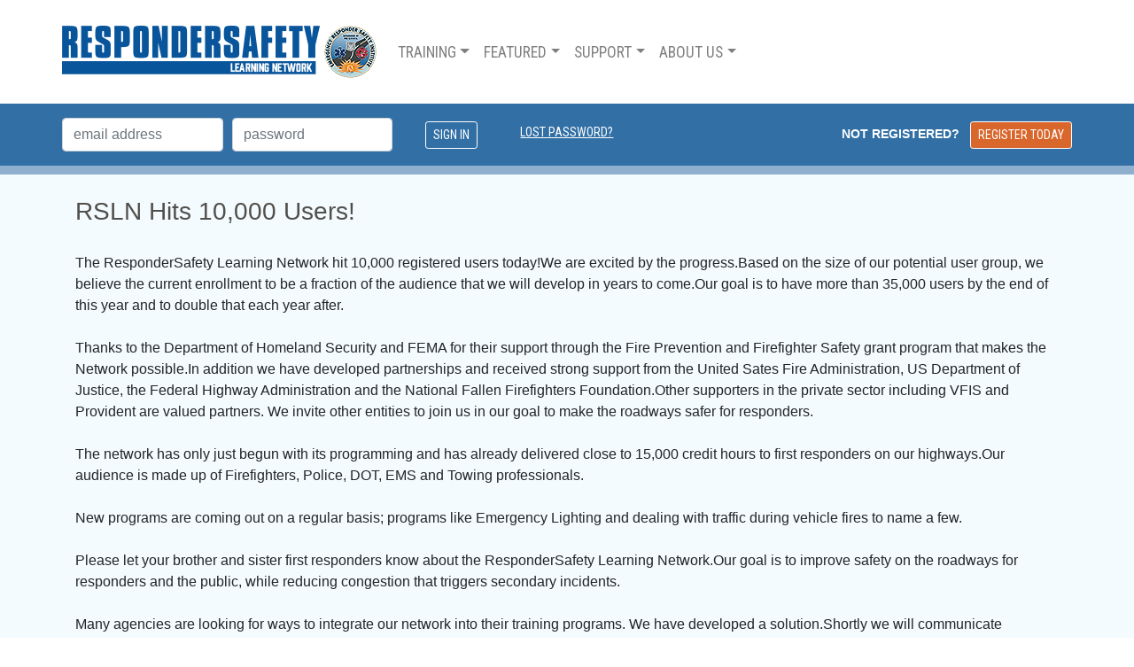

--- FILE ---
content_type: text/html; charset=utf-8
request_url: https://learning.respondersafety.com/News/RSLN_hits_10000_users.aspx
body_size: 9640
content:

<!DOCTYPE html>

<html>
<head>
<script type="text/javascript">
        !(function (cfg) { function e() { cfg.onInit && cfg.onInit(n) } var x, w, D, t, E, n, C = window, O = document, b = C.location, q = "script", I = "ingestionendpoint", L = "disableExceptionTracking", j = "ai.device."; "instrumentationKey"[x = "toLowerCase"](), w = "crossOrigin", D = "POST", t = "appInsightsSDK", E = cfg.name || "appInsights", (cfg.name || C[t]) && (C[t] = E), n = C[E] || function (g) { var f = !1, m = !1, h = { initialize: !0, queue: [], sv: "8", version: 2, config: g }; function v(e, t) { var n = {}, i = "Browser"; function a(e) { e = "" + e; return 1 === e.length ? "0" + e : e } return n[j + "id"] = i[x](), n[j + "type"] = i, n["ai.operation.name"] = b && b.pathname || "_unknown_", n["ai.internal.sdkVersion"] = "javascript:snippet_" + (h.sv || h.version), { time: (i = new Date).getUTCFullYear() + "-" + a(1 + i.getUTCMonth()) + "-" + a(i.getUTCDate()) + "T" + a(i.getUTCHours()) + ":" + a(i.getUTCMinutes()) + ":" + a(i.getUTCSeconds()) + "." + (i.getUTCMilliseconds() / 1e3).toFixed(3).slice(2, 5) + "Z", iKey: e, name: "Microsoft.ApplicationInsights." + e.replace(/-/g, "") + "." + t, sampleRate: 100, tags: n, data: { baseData: { ver: 2 } }, ver: undefined, seq: "1", aiDataContract: undefined } } var n, i, t, a, y = -1, T = 0, S = ["js.monitor.azure.com", "js.cdn.applicationinsights.io", "js.cdn.monitor.azure.com", "js0.cdn.applicationinsights.io", "js0.cdn.monitor.azure.com", "js2.cdn.applicationinsights.io", "js2.cdn.monitor.azure.com", "az416426.vo.msecnd.net"], o = g.url || cfg.src, r = function () { return s(o, null) }; function s(d, t) { if ((n = navigator) && (~(n = (n.userAgent || "").toLowerCase()).indexOf("msie") || ~n.indexOf("trident/")) && ~d.indexOf("ai.3") && (d = d.replace(/(\/)(ai\.3\.)([^\d]*)$/, function (e, t, n) { return t + "ai.2" + n })), !1 !== cfg.cr) for (var e = 0; e < S.length; e++)if (0 < d.indexOf(S[e])) { y = e; break } var n, i = function (e) { var a, t, n, i, o, r, s, c, u, l; h.queue = [], m || (0 <= y && T + 1 < S.length ? (a = (y + T + 1) % S.length, p(d.replace(/^(.*\/\/)([\w\.]*)(\/.*)$/, function (e, t, n, i) { return t + S[a] + i })), T += 1) : (f = m = !0, s = d, !0 !== cfg.dle && (c = (t = function () { var e, t = {}, n = g.connectionString; if (n) for (var i = n.split(";"), a = 0; a < i.length; a++) { var o = i[a].split("="); 2 === o.length && (t[o[0][x]()] = o[1]) } return t[I] || (e = (n = t.endpointsuffix) ? t.location : null, t[I] = "https://" + (e ? e + "." : "") + "dc." + (n || "services.visualstudio.com")), t }()).instrumentationkey || g.instrumentationKey || "", t = (t = (t = t[I]) && "/" === t.slice(-1) ? t.slice(0, -1) : t) ? t + "/v2/track" : g.endpointUrl, t = g.userOverrideEndpointUrl || t, (n = []).push((i = "SDK LOAD Failure: Failed to load Application Insights SDK script (See stack for details)", o = s, u = t, (l = (r = v(c, "Exception")).data).baseType = "ExceptionData", l.baseData.exceptions = [{ typeName: "SDKLoadFailed", message: i.replace(/\./g, "-"), hasFullStack: !1, stack: i + "\nSnippet failed to load [" + o + "] -- Telemetry is disabled\nHelp Link: https://go.microsoft.com/fwlink/?linkid=2128109\nHost: " + (b && b.pathname || "_unknown_") + "\nEndpoint: " + u, parsedStack: [] }], r)), n.push((l = s, i = t, (u = (o = v(c, "Message")).data).baseType = "MessageData", (r = u.baseData).message = 'AI (Internal): 99 message:"' + ("SDK LOAD Failure: Failed to load Application Insights SDK script (See stack for details) (" + l + ")").replace(/\"/g, "") + '"', r.properties = { endpoint: i }, o)), s = n, c = t, JSON && ((u = C.fetch) && !cfg.useXhr ? u(c, { method: D, body: JSON.stringify(s), mode: "cors" }) : XMLHttpRequest && ((l = new XMLHttpRequest).open(D, c), l.setRequestHeader("Content-type", "application/json"), l.send(JSON.stringify(s))))))) }, a = function (e, t) { m || setTimeout(function () { !t && h.core || i() }, 500), f = !1 }, p = function (e) { var n = O.createElement(q), e = (n.src = e, t && (n.integrity = t), n.setAttribute("data-ai-name", E), cfg[w]); return !e && "" !== e || "undefined" == n[w] || (n[w] = e), n.onload = a, n.onerror = i, n.onreadystatechange = function (e, t) { "loaded" !== n.readyState && "complete" !== n.readyState || a(0, t) }, cfg.ld && cfg.ld < 0 ? O.getElementsByTagName("head")[0].appendChild(n) : setTimeout(function () { O.getElementsByTagName(q)[0].parentNode.appendChild(n) }, cfg.ld || 0), n }; p(d) } cfg.sri && (n = o.match(/^((http[s]?:\/\/.*\/)\w+(\.\d+){1,5})\.(([\w]+\.){0,2}js)$/)) && 6 === n.length ? (d = "".concat(n[1], ".integrity.json"), i = "@".concat(n[4]), l = window.fetch, t = function (e) { if (!e.ext || !e.ext[i] || !e.ext[i].file) throw Error("Error Loading JSON response"); var t = e.ext[i].integrity || null; s(o = n[2] + e.ext[i].file, t) }, l && !cfg.useXhr ? l(d, { method: "GET", mode: "cors" }).then(function (e) { return e.json()["catch"](function () { return {} }) }).then(t)["catch"](r) : XMLHttpRequest && ((a = new XMLHttpRequest).open("GET", d), a.onreadystatechange = function () { if (a.readyState === XMLHttpRequest.DONE) if (200 === a.status) try { t(JSON.parse(a.responseText)) } catch (e) { r() } else r() }, a.send())) : o && r(); try { h.cookie = O.cookie } catch (k) { } function e(e) { for (; e.length;)!function (t) { h[t] = function () { var e = arguments; f || h.queue.push(function () { h[t].apply(h, e) }) } }(e.pop()) } var c, u, l = "track", d = "TrackPage", p = "TrackEvent", l = (e([l + "Event", l + "PageView", l + "Exception", l + "Trace", l + "DependencyData", l + "Metric", l + "PageViewPerformance", "start" + d, "stop" + d, "start" + p, "stop" + p, "addTelemetryInitializer", "setAuthenticatedUserContext", "clearAuthenticatedUserContext", "flush"]), h.SeverityLevel = { Verbose: 0, Information: 1, Warning: 2, Error: 3, Critical: 4 }, (g.extensionConfig || {}).ApplicationInsightsAnalytics || {}); return !0 !== g[L] && !0 !== l[L] && (e(["_" + (c = "onerror")]), u = C[c], C[c] = function (e, t, n, i, a) { var o = u && u(e, t, n, i, a); return !0 !== o && h["_" + c]({ message: e, url: t, lineNumber: n, columnNumber: i, error: a, evt: C.event }), o }, g.autoExceptionInstrumented = !0), h }(cfg.cfg), (C[E] = n).queue && 0 === n.queue.length ? (n.queue.push(e), n.trackPageView({})) : e(); })({
            src: "https://js.monitor.azure.com/scripts/b/ai.3.gbl.min.js",
            // name: "appInsights", // Global SDK Instance name defaults to "appInsights" when not supplied
            // ld: 0, // Defines the load delay (in ms) before attempting to load the sdk. -1 = block page load and add to head. (default) = 0ms load after timeout,
            // useXhr: 1, // Use XHR instead of fetch to report failures (if available),
            // dle: true, // Prevent the SDK from reporting load failure log
            crossOrigin: "anonymous", // When supplied this will add the provided value as the cross origin attribute on the script tag
            // onInit: null, // Once the application insights instance has loaded and initialized this callback function will be called with 1 argument -- the sdk instance (DON'T ADD anything to the sdk.queue -- As they won't get called)
            // sri: false, // Custom optional value to specify whether fetching the snippet from integrity file and do integrity check
            cfg: { // Application Insights Configuration
                connectionString: "InstrumentationKey=46ee42bb-bc95-4f19-b610-6b4a6fc5ae2b;IngestionEndpoint=https://eastus-8.in.applicationinsights.azure.com/;LiveEndpoint=https://eastus.livediagnostics.monitor.azure.com/;ApplicationId=e3e340e8-231f-4bda-b5f9-f5cc1a9d0bbd"
            }
        });
    </script><title>
	RSLN Hits 10,000 Users!
</title><meta charset="utf-8" /><meta name="viewport" content="width=device-width, initial-scale=1, shrink-to-fit=no" /><meta id="ctl00_descriptionMeta" name="description" Content="" /><meta id="ctl00_keywordsMeta" name="keywords" />

    <!--Google Fonts call-->
    <link href="https://fonts.googleapis.com/css?family=Roboto+Condensed|Roboto:300,700|Syncopate&amp;display=swap" rel="stylesheet" /><link rel="stylesheet" href="https://cdn.stonehousemedia.com/sln/user.min.css" />
    <!--Google Icon Fonts call-->
    <link rel="stylesheet" href="https://fonts.googleapis.com/icon?family=Material+Icons|Material+Icons+Outlined" />
    <!-- Facebook Pixel Code -->
    <script>
        !function (f, b, e, v, n, t, s) {
            if (f.fbq) return; n = f.fbq = function () {
                n.callMethod ?
                    n.callMethod.apply(n, arguments) : n.queue.push(arguments)
            };
            if (!f._fbq) f._fbq = n; n.push = n; n.loaded = !0; n.version = '2.0';
            n.queue = []; t = b.createElement(e); t.async = !0;
            t.src = v; s = b.getElementsByTagName(e)[0];
            s.parentNode.insertBefore(t, s)
        }(window, document, 'script',
            'https://connect.facebook.net/en_US/fbevents.js');
        fbq('init', '2280668348888009');
        fbq('track', 'PageView');
    </script>
    <noscript>
        <img height="1" width="1" style="display: none"
            src="https://www.facebook.com/tr?id=2280668348888009&ev=PageView&noscript=1" />
    </noscript>
    <!-- End Facebook Pixel Code -->
    <script>
        window.fbAsyncInit = function () {
            FB.init({
                appId: '890365791408529',
                autoLogAppEvents: true,
                xfbml: true,
                version: 'v6.0'
            });
        };
    </script>
    <script
        src="https://challenges.cloudflare.com/turnstile/v0/api.js?render=explicit"
        defer
    ></script>
    <script async defer src="https://connect.facebook.net/en_US/sdk.js"></script>
    

<!-- Global site tag (gtag.js) - Google Analytics -->
<script async src="https://www.googletagmanager.com/gtag/js?id=UA-840869-35"></script>
<script>
    window.dataLayer = window.dataLayer || [];
    function gtag() { dataLayer.push(arguments); }
    gtag('js', new Date());

    gtag('config', 'UA-840869-35',
        {
            'send_page_view': false,
            'custom_map': {
                'dimension1': 'server',
                'dimension2': 'application',
                'dimension3': 'program',
                'dimension4': 'episode',
                'dimension5': 'language'
            }
        });
    gtag('event',
                    'page_view',
                {'server': 'wn0sdwk000EU6', 'application': 'RSLN WWW'});
</script>

<link /><link rel="apple-touch-icon" sizes="57x57" href="/Content/favicon/apple-icon-57x57.png" /><link rel="apple-touch-icon" sizes="60x60" href="/Content/favicon/apple-icon-60x60.png" /><link rel="apple-touch-icon" sizes="72x72" href="/Content/favicon/apple-icon-72x72.png" /><link rel="apple-touch-icon" sizes="76x76" href="/Content/favicon/apple-icon-76x76.png" /><link rel="apple-touch-icon" sizes="114x114" href="/Content/favicon/apple-icon-114x114.png" /><link rel="apple-touch-icon" sizes="120x120" href="/Content/favicon/apple-icon-120x120.png" /><link rel="apple-touch-icon" sizes="144x144" href="/Content/favicon/apple-icon-144x144.png" /><link rel="apple-touch-icon" sizes="152x152" href="/Content/favicon/apple-icon-152x152.png" /><link rel="apple-touch-icon" sizes="180x180" href="/Content/favicon/apple-icon-180x180.png" /><link rel="icon" type="image/png" sizes="192x192" href="/Content/favicon/android-icon-192x192.png" /><link rel="icon" type="image/png" sizes="32x32" href="/Content/favicon/favicon-32x32.png" /><link rel="icon" type="image/png" sizes="96x96" href="/Content/favicon/favicon-96x96.png" /><link rel="icon" type="image/png" sizes="16x16" href="/Content/favicon/favicon-16x16.png" /><meta rel="manifest" href="/Content/favicon/manifest.json" /><meta name="msapplication-TileColor" content="#ffffff" /><meta name="msapplication-TileImage" content="/Content/favicon/ms-icon-144x144.png" /><style name="theme-color" content="#ffffff" type="text/css">
	/* <![CDATA[ */
	#ctl00_ctl09_menu img.icon { border-style:none;vertical-align:middle; }
	#ctl00_ctl09_menu img.separator { border-style:none;display:block; }
	#ctl00_ctl09_menu ul { list-style:none;margin:0;padding:0;width:auto; }
	#ctl00_ctl09_menu ul.dynamic { z-index:1; }
	#ctl00_ctl09_menu a { text-decoration:none;white-space:nowrap;display:block; }
	#ctl00_ctl09_menu a.popout { background-image:url("/WebResource.axd?d=YAYach_zykzn7tRotFpEUvi33eMxyQD8MmLGdmGhetkppQAViyYPDluTdmHCvXk8_RM_tHSjjUw_i_R0j36u34qjJh81&t=638901526312636832");background-repeat:no-repeat;background-position:right center;padding-right:14px; }
	/* ]]> */
</style></head>
<script src="/bundles/modernizr?v=Zqklp3-L4zkY_mxqStA4tOZ8kIESYNcb8uqro1RlUVI1"></script>

<script src="/bundles/jQuery?v=V610tzPPNfrwiNvun3dzvpDztWvH7iPsfzLqzRAKMYM1"></script>

<script src="/bundles/bootstrap?v=kfJvUnPhwLcu07riIp9HvjKsMdTDCTVg8nk1vNJ32VI1"></script>

<script src="/bundles/declarations?v=-lAG0aWideJQu2yHxuN5uggIk-1HWXeIjQSdV3zouLk1"></script>

<link href="/Content/bootstrap?v=43fhkytv6rkrcyPTJVDx-cOTtIh4DBa33BMtPe46jjg1" rel="stylesheet"/>

<link href="/Content/css?v=msqHUOpNet6bPBnlJKUL1u9YqSUtX-nI9-9ll8oG3qQ1" rel="stylesheet"/>

<body id="ctl00_body" class="user demo responsive">
    <div class="form">
        
<nav id="navbarID" class="navbar navbar-expand-lg navbar-light nav-style py-3 py-sm-4">

    <div class="container px-0 py-0">

        <a href="../" class="navbar-brand">
            <span class="logo d-none d-sm-inline-block"><span>Fire Service</span><span>Learning Network</span></span>
            <span class="logo d-inline-block d-sm-none"><span>Fire Service</span><span>Learning Network</span></span>
            <span class="seal d-none d-sm-inline-block">Emergency Responder Safety Institute</span>
            <span class="seal d-inline-block d-sm-none">Emergency Responder Safety Institute</span>

        </a>
        <button class="navbar-toggler" type="button" data-toggle="collapse" data-target="#navbarSupportedContent" aria-controls="navbarSupportedContent" aria-expanded="false" aria-label="Toggle navigation">
            <span class="navbar-toggler-icon"></span>
        </button>

        <div class="collapse navbar-collapse" id="navbarSupportedContent">
            
<div class="AspNet-Menu-Vertical" id="ctl00_ctl09_menu">
		<ul class="navbar-nav mr-auto">
			<li class="nav-item dropdown">
				<a href="" id="navbarDropdownTraining" role="button" class="nav-link dropdown-toggle" data-toggle="dropdown" aria-haspopup="true" aria-expanded="false">Training</a>
				<div class="dropdown-menu" aria-lablledby="navbarDropdownTraining">
					<a class="dropdown-item" href="/Training/All-Programs.aspx">All Programs</a>
					<a class="dropdown-item" href="/Training/National-TIM-Training-Certificate.aspx">National TIM Training Certificate</a>
					<a class="dropdown-item" href="/Training/Innovative-Responder-Safety-Strategies-Certificate.aspx">Innovative Responder Safety Strategies Certificate</a>
					<a class="dropdown-item" href="/Training/Roadway-Incident-Safety-Leadership-Certificate.aspx">Roadway Incident Response Safety Leadership Certificate</a>
					<a class="dropdown-item" href="/Training/Instructor-Mode.aspx">Instructor Mode</a>
					<a class="dropdown-item" href="/Training/Podcast.aspx">Podcast</a>
					<a class="dropdown-item" href="/Training/Resources.aspx">Resources</a>
					<a class="dropdown-item" href="https://www.respondersafety.com/Key-Initiatives/PIO-Public-Educator-Engagement.aspx">For PIOs and Educators</a>
					<a class="dropdown-item" href="/Training/Seconday-Reporting.aspx">Secondary Reporting</a>
				</div>
			</li>
			<li class="nav-item dropdown">
				<a href="" id="navbarDropdownFeatured" role="button" class="nav-link dropdown-toggle" data-toggle="dropdown" aria-haspopup="true" aria-expanded="false">Featured</a>
				<div class="dropdown-menu" aria-lablledby="navbarDropdownFeatured">
					<a class="dropdown-item" href="/Featured/Featured-Online-Program.aspx">Featured Online Program</a>
					<a class="dropdown-item" href="/Featured/News.aspx">Latest News Stories</a>
					<a class="dropdown-item" href="/Featured/Newest-Resources.aspx">Newest Resources</a>
					<a class="dropdown-item" href="/Featured/Secondary-Reporting.aspx">Secondary Reporting</a>
				</div>
			</li>
			<li class="nav-item dropdown">
				<a href="/Support/Default.aspx" id="navbarDropdownSupport" role="button" class="nav-link dropdown-toggle" data-toggle="dropdown" aria-haspopup="true" aria-expanded="false">Support</a>
				<div class="dropdown-menu" aria-lablledby="navbarDropdownSupport">
					<a class="dropdown-item" href="/Support/Faq.aspx">FAQ</a>
					<a class="dropdown-item" href="/Support/Technical-Requirements.aspx">Technical Requirements</a>
					<a class="dropdown-item" href="/Support/Support-Request.aspx">Create/View a Support Ticket</a>
				</div>
			</li>
			<li class="nav-item dropdown">
				<a href="/About-Us/Default.aspx" id="navbarDropdownAboutUs" role="button" class="nav-link dropdown-toggle" data-toggle="dropdown" aria-haspopup="true" aria-expanded="false">About Us</a>
				<div class="dropdown-menu" aria-lablledby="navbarDropdownAboutUs">
					<a class="dropdown-item" href="/About-Us/Promo.aspx">Promo</a>
					<a class="dropdown-item" href="/About-Us/News-Archive.aspx">News Archive</a>
					<a class="dropdown-item" href="/About-Us/About-RSLN.aspx">About RSLN</a>
					<a class="dropdown-item" href="https://www.respondersafety.com/About-Us/Default.aspx">About ERSI</a>
					<a class="dropdown-item" href="https://www.respondersafety.com/">ResponderSafety.com</a>
					<a class="dropdown-item" href="/About-Us/Privacy-Policy.aspx">Privacy Policy</a>
					<a class="dropdown-item" href="/About-Us/SiteMap.aspx">Site Map</a>
				</div>
			</li>
		</ul>

</div>
            <div class="flex-fill text-lg-right my-2 my-lg-0 ml-lg-2 ">
                
            </div>
        </div>
        
    </div>
</nav>


        
        <div class="container-fluid  py-3 signinBox anonymous">
            <div class="container pl-0 pr-0">
                <div>
                    <section id="login" class="form-row">
                        <div class="col-4 col-sm-5 col-md-2 col-lg-2">
                            
                            
                            <input type="email" class="form-control " placeholder="email address" autocomplete="username" data-toggle="tooltip" data-placement="bottom" data-html="true" data-trigger="manual" title="The page you are trying to view requires you to log in."/>
                        </div>
                        <div class="col-4 col-sm-5 col-md-2 col-lg-2">
                            <input type="password" class="form-control" placeholder="password" id="password" autocomplete="current-password" />
                        </div>
                        <div class="col-4 col-sm-2 col-md-1 col-lg-1 pt-1 text-right">
                            <input type="submit" name="SignIn" value="Sign In" class="btn btn-primary btn-sm btn-outline-white center-block robotoCondensed mr-0">
                        </div>
                        <div class="col-6 col-md-3 col-lg-2 pt-1 mt-2 mt-md-0  text-center">
                            <a class="text-white robotoCondensed text-14 text-underline lost-password" href="/LostPassword.aspx">Lost Password?</a>
                        </div>

                        <!--lg, xl-->
                        <div class="col-lg-5 text-right pt-1 d-none d-lg-inline" style="font-size: 14px;">
                            <span class="mr-2 font-weight-bold not-registered">Not Registered?</span>
                            
                            <a class="btn btn-register btn-sm mb-0 mx-auto robotoCondensed text-decoration-none" href="/Register.aspx">Register Today</a>
                        </div>

                        <!--xs, sm, md -->
                        <div class="col-6 col-md-4 text-right pt-1 d-lg-none" style="font-size: 14px;">
                            <a class="btn btn-register btn-sm mt-2 mt-md-0 mb-0 mx-auto roboto text-decoration-none font-weight-bold" href="/Register.aspx">Register for Free</a>
                        </div>

                    </section>
                </div>
            </div>
        </div>

    

        
        
    <div class="container-fluid main-content news">
        <div class="container pt-3">
            <section class="text-break">
                <header>
                    <h2>
                        RSLN Hits 10,000 Users!</h2>
                </header>
                <div class="row pt-4 pb-1">
                    <div class="col-12">
                        
                                <p>The ResponderSafety Learning Network hit 10,000 registered
users today!We are excited by the
progress.Based on the size of our
potential user group, we believe the current enrollment to be a fraction of the
audience that we will develop in years to come.Our goal is to have more than 35,000 users by the end of this year and
to double that each year after. <br />
<br />
Thanks to the Department of Homeland Security and FEMA for
their support through the Fire Prevention and Firefighter Safety grant program
that makes the Network possible.In
addition we have developed partnerships and received strong support from the
United Sates Fire Administration, US Department of Justice, the Federal Highway
Administration and the National Fallen Firefighters Foundation.Other supporters in the private sector
including VFIS and Provident are valued partners. We invite other entities to
join us in our goal to make the roadways safer for responders.<br />
<br />
The network has only just begun with its programming and has
already delivered close to 15,000 credit hours to first responders on our
highways.Our audience is made up of
Firefighters, Police, DOT, EMS and Towing professionals.<br />
<br />
New programs are coming out on a regular basis; programs
like Emergency Lighting and dealing with traffic during vehicle fires to name a
few.<br />
<br />
Please let your brother and sister first responders know
about the ResponderSafety Learning Network.Our goal is to improve safety on the roadways for responders and the
public, while reducing congestion that triggers secondary incidents.<br />
<br />
Many agencies are looking for ways to integrate our network
into their training programs. We have developed a solution.Shortly we will communicate information about
our Secondary Reporting System so use of our network for continuing education
will be easier for users and agencies to track progress. If you are interested
and would like advance information please let us know.<br />
<br />
Thanks again for your support from all of us at the ResponderSafety.com
team.<br /><br />
<a href="https://www.facebook.com/roadwaysafety" target="_blank">LIKE US</a> on Facebook and <a href="https://twitter.com/Respondersafety" target="_blank">FOLLOW US</a> on Twitter.</p>

                            


                        <a id="ctl00_ContentPlaceHolder1_newsArchiveHyp" class="btn btn-support center-block roboto font-weight-bold my-2 noUnderline d-block wideButton mx-auto" href="/News/Archive.aspx">News Archive</a>

                    </div>
                </div>
                
            </section>
        </div>
    </div>

        
        


        


        <!--- EndText Box -->

        <!--begin footer -->
        <footer class="container-fluid">

            <div class="container">
                <div class="row pt-3">

                    <div class="col-12 col-md-6 col-lg-5 col-xl-4 roboto">
                        <p style="font-size: 20px; line-height: 20px;">
                            <span class="logo">Responder Safety Learning Network</span>
                              the online resource for<br>
                            <span class="text-uppercase" style="font-weight: bold; font-size: 21px;"><nobr>Training First Responders</nobr></span>
                        </p>
                    </div>
                    <div class="col-12 col-md-6 col-lg-5 col-xl-6 pt-3">
                        <p style="font-size: 11px;">
                            
                                    <a id="ctl00_footerRpt_ctl00_footerHyp" href="../Default.aspx">Home</a>
                                
                                    <span class="footerLinkSeperator">&nbsp;|<span class="footerLinkSpace"> </span></span>
                                
                                    <a id="ctl00_footerRpt_ctl02_footerHyp" href="../About-Us/Default.aspx">About First Responder Training</a>
                                
                                    <span class="footerLinkSeperator">&nbsp;|<span class="footerLinkSpace"> </span></span>
                                
                                    <a id="ctl00_footerRpt_ctl04_footerHyp" href="../Register.aspx">Register</a>
                                
                                    <span class="footerLinkSeperator">&nbsp;|<span class="footerLinkSpace"> </span></span>
                                
                                    <a id="ctl00_footerRpt_ctl06_footerHyp" href="../Training_Programs/Default.aspx">First Responder Training Programs</a>
                                
                                    <span class="footerLinkSeperator">&nbsp;|<span class="footerLinkSpace"> </span></span>
                                
                                    <a id="ctl00_footerRpt_ctl08_footerHyp" href="../Training_Programs/National-TIM-Training-Certificate.aspx">National TIM Training Certificate</a>
                                
                                    <span class="footerLinkSeperator">&nbsp;|<span class="footerLinkSpace"> </span></span>
                                
                                    <a id="ctl00_footerRpt_ctl10_footerHyp" href="../Support/Default.aspx">Support</a>
                                
                                    <span class="footerLinkSeperator">&nbsp;|<span class="footerLinkSpace"> </span></span>
                                
                                    <a id="ctl00_footerRpt_ctl12_footerHyp" href="../About-Us/SiteMap.aspx">Site Map</a>
                                
                                    <span class="footerLinkSeperator">&nbsp;|<span class="footerLinkSpace"> </span></span>
                                
                                    <a id="ctl00_footerRpt_ctl14_footerHyp" href="../About-Us/Privacy-Policy.aspx">Privacy Policy</a>
                                
                                    <span class="footerLinkSeperator">&nbsp;|<span class="footerLinkSpace"> </span></span>
                                
                                    <a id="ctl00_footerRpt_ctl16_footerHyp" href="../Accessibility-Notice.aspx">Accessibility Notice</a>
                                
                        </p>
                        <p style="font-size: 11px;">
                            Copyright &copy; 2025 CVVFA and Stonehouse Media Incorporated&reg;.
                        </p>
                    </div>
                    <div class="col-12 col-md-12 col-lg-2 roboto logos">


                        <a href="https://www.respondersafety.com/" class="seal">Emergency Responder Safety Institute</a><br />
                        <div>
                            Emergency
                               <nobr>Responder Safety</nobr>
                            Institute
                        </div>
                        
                            <a href="https://www.capce.org/" class="capce m-2">Commission on Accreditation for Prehospital Continuing Education (CAPCE)</a>
                            <div>Commission on Accreditation for Prehospital Continuing Education (CAPCE)</div>
                        

                    </div>
                    <div class="col-12 text-center p-0 m-0 social">
                        <a href="https://twitter.com/respondersafety" class="twitter" target="_blank">Twitter</a>
                        <a href="https://www.facebook.com/roadwaysafety/" class="facebook" target="_blank">Facebook</a>
                        <a href="https://www.youtube.com/user/Respondersafety" class="youtube" target="_blank">YouTube</a>
                    </div>
                </div>
            </div>

        </footer>
        <div id="dialog"></div>
        
<div class="modal fade" id="editModal" tabindex="-1" role="dialog" aria-hidden="true">
    <div class="modal-dialog  modal-xl" role="document">
        <div class="modal-content">
            <div class="modal-header">
                <h5 class="modal-title mb-0 pb-0"></h5>
                <button type="button" class="close" data-dismiss="modal" aria-label="Close">
                    <span aria-hidden="true">&times;</span>
                </button>
            </div>
            <div class="modal-body">
            </div>
         
        </div>
    </div>
</div>
<div class="modal fade full" id="modalFull" tabindex="-1" role="dialog" aria-hidden="true"></div>
        <!--end footer -->
        

    </div>
    <script type="text/javascript" src="https://cdn.stonehousemedia.com/sln/user.min.js"></script>
    <script src="/bundles/scripts?v=LdEpbcgGCSB-9z9YbrTE2jEYOppa3aryZC7dvRpbHig1"></script>

<script>(function(){function c(){var b=a.contentDocument||a.contentWindow.document;if(b){var d=b.createElement('script');d.innerHTML="window.__CF$cv$params={r:'9c20f5b55af3cc36',t:'MTc2OTEwNDkxOQ=='};var a=document.createElement('script');a.src='/cdn-cgi/challenge-platform/scripts/jsd/main.js';document.getElementsByTagName('head')[0].appendChild(a);";b.getElementsByTagName('head')[0].appendChild(d)}}if(document.body){var a=document.createElement('iframe');a.height=1;a.width=1;a.style.position='absolute';a.style.top=0;a.style.left=0;a.style.border='none';a.style.visibility='hidden';document.body.appendChild(a);if('loading'!==document.readyState)c();else if(window.addEventListener)document.addEventListener('DOMContentLoaded',c);else{var e=document.onreadystatechange||function(){};document.onreadystatechange=function(b){e(b);'loading'!==document.readyState&&(document.onreadystatechange=e,c())}}}})();</script><script defer src="https://static.cloudflareinsights.com/beacon.min.js/vcd15cbe7772f49c399c6a5babf22c1241717689176015" integrity="sha512-ZpsOmlRQV6y907TI0dKBHq9Md29nnaEIPlkf84rnaERnq6zvWvPUqr2ft8M1aS28oN72PdrCzSjY4U6VaAw1EQ==" data-cf-beacon='{"version":"2024.11.0","token":"a1ef15d1ae2443e0b08cbd782f47363f","server_timing":{"name":{"cfCacheStatus":true,"cfEdge":true,"cfExtPri":true,"cfL4":true,"cfOrigin":true,"cfSpeedBrain":true},"location_startswith":null}}' crossorigin="anonymous"></script>
</body>
</html>



--- FILE ---
content_type: text/css; charset=utf-8
request_url: https://learning.respondersafety.com/Content/css?v=msqHUOpNet6bPBnlJKUL1u9YqSUtX-nI9-9ll8oG3qQ1
body_size: 30380
content:
@charset "UTF-8";
/*! jQuery UI - v1.12.1 - 2016-09-14
* http://jqueryui.com
* Includes: core.css, accordion.css, autocomplete.css, menu.css, button.css, controlgroup.css, checkboxradio.css, datepicker.css, dialog.css, draggable.css, resizable.css, progressbar.css, selectable.css, selectmenu.css, slider.css, sortable.css, spinner.css, tabs.css, tooltip.css, theme.css
* To view and modify this theme, visit http://jqueryui.com/themeroller/?bgShadowXPos=&bgOverlayXPos=&bgErrorXPos=&bgHighlightXPos=&bgContentXPos=&bgHeaderXPos=&bgActiveXPos=&bgHoverXPos=&bgDefaultXPos=&bgShadowYPos=&bgOverlayYPos=&bgErrorYPos=&bgHighlightYPos=&bgContentYPos=&bgHeaderYPos=&bgActiveYPos=&bgHoverYPos=&bgDefaultYPos=&bgShadowRepeat=&bgOverlayRepeat=&bgErrorRepeat=&bgHighlightRepeat=&bgContentRepeat=&bgHeaderRepeat=&bgActiveRepeat=&bgHoverRepeat=&bgDefaultRepeat=&iconsHover=url(/Content/styles/lib/%22images%2Fui-icons_555555_256x240.png%22)&iconsHighlight=url(/Content/styles/lib/%22images%2Fui-icons_777620_256x240.png%22)&iconsHeader=url(/Content/styles/lib/%22images%2Fui-icons_444444_256x240.png%22)&iconsError=url(/Content/styles/lib/%22images%2Fui-icons_cc0000_256x240.png%22)&iconsDefault=url(/Content/styles/lib/%22images%2Fui-icons_777777_256x240.png%22)&iconsContent=url(/Content/styles/lib/%22images%2Fui-icons_444444_256x240.png%22)&iconsActive=url(/Content/styles/lib/%22images%2Fui-icons_ffffff_256x240.png%22)&bgImgUrlShadow=&bgImgUrlOverlay=&bgImgUrlHover=&bgImgUrlHighlight=&bgImgUrlHeader=&bgImgUrlError=&bgImgUrlDefault=&bgImgUrlContent=&bgImgUrlActive=&opacityFilterShadow=Alpha(Opacity%3D30)&opacityFilterOverlay=Alpha(Opacity%3D30)&opacityShadowPerc=30&opacityOverlayPerc=30&iconColorHover=%23555555&iconColorHighlight=%23777620&iconColorHeader=%23444444&iconColorError=%23cc0000&iconColorDefault=%23777777&iconColorContent=%23444444&iconColorActive=%23ffffff&bgImgOpacityShadow=0&bgImgOpacityOverlay=0&bgImgOpacityError=95&bgImgOpacityHighlight=55&bgImgOpacityContent=75&bgImgOpacityHeader=75&bgImgOpacityActive=65&bgImgOpacityHover=75&bgImgOpacityDefault=75&bgTextureShadow=flat&bgTextureOverlay=flat&bgTextureError=flat&bgTextureHighlight=flat&bgTextureContent=flat&bgTextureHeader=flat&bgTextureActive=flat&bgTextureHover=flat&bgTextureDefault=flat&cornerRadius=3px&fwDefault=normal&ffDefault=Arial%2CHelvetica%2Csans-serif&fsDefault=1em&cornerRadiusShadow=8px&thicknessShadow=5px&offsetLeftShadow=0px&offsetTopShadow=0px&opacityShadow=.3&bgColorShadow=%23666666&opacityOverlay=.3&bgColorOverlay=%23aaaaaa&fcError=%235f3f3f&borderColorError=%23f1a899&bgColorError=%23fddfdf&fcHighlight=%23777620&borderColorHighlight=%23dad55e&bgColorHighlight=%23fffa90&fcContent=%23333333&borderColorContent=%23dddddd&bgColorContent=%23ffffff&fcHeader=%23333333&borderColorHeader=%23dddddd&bgColorHeader=%23e9e9e9&fcActive=%23ffffff&borderColorActive=%23003eff&bgColorActive=%23007fff&fcHover=%232b2b2b&borderColorHover=%23cccccc&bgColorHover=%23ededed&fcDefault=%23454545&borderColorDefault=%23c5c5c5&bgColorDefault=%23f6f6f6
* Copyright jQuery Foundation and other contributors; Licensed MIT */
.ui-helper-hidden{display:none}.ui-helper-hidden-accessible{border:0;clip:rect(0 0 0 0);height:1px;margin:-1px;overflow:hidden;padding:0;position:absolute;width:1px}.ui-helper-reset{margin:0;padding:0;border:0;outline:0;line-height:1.3;text-decoration:none;font-size:100%;list-style:none}.ui-helper-clearfix:before,.ui-helper-clearfix:after{content:"";display:table;border-collapse:collapse}.ui-helper-clearfix:after{clear:both}.ui-helper-zfix{width:100%;height:100%;top:0;left:0;position:absolute;opacity:0;filter:Alpha(Opacity=0)}.ui-front{z-index:100}.ui-state-disabled{cursor:default!important;pointer-events:none}.ui-icon{display:inline-block;vertical-align:middle;margin-top:-.25em;position:relative;text-indent:-99999px;overflow:hidden;background-repeat:no-repeat}.ui-widget-icon-block{left:50%;margin-left:-8px;display:block}.ui-widget-overlay{position:fixed;top:0;left:0;width:100%;height:100%}.ui-accordion .ui-accordion-header{display:block;cursor:pointer;position:relative;margin:2px 0 0 0;padding:.5em .5em .5em .7em;font-size:100%}.ui-accordion .ui-accordion-content{padding:1em 2.2em;border-top:0;overflow:auto}.ui-autocomplete{position:absolute;top:0;left:0;cursor:default}.ui-menu{list-style:none;padding:0;margin:0;display:block;outline:0}.ui-menu .ui-menu{position:absolute}.ui-menu .ui-menu-item{margin:0;cursor:pointer;list-style-image:url(/Content/styles/lib/[data-uri])}.ui-menu .ui-menu-item-wrapper{position:relative;padding:3px 1em 3px .4em}.ui-menu .ui-menu-divider{margin:5px 0;height:0;font-size:0;line-height:0;border-width:1px 0 0 0}.ui-menu .ui-state-focus,.ui-menu .ui-state-active{margin:-1px}.ui-menu-icons{position:relative}.ui-menu-icons .ui-menu-item-wrapper{padding-left:2em}.ui-menu .ui-icon{position:absolute;top:0;bottom:0;left:.2em;margin:auto 0}.ui-menu .ui-menu-icon{left:auto;right:0}.ui-button{padding:.4em 1em;display:inline-block;position:relative;line-height:normal;margin-right:.1em;cursor:pointer;vertical-align:middle;text-align:center;-webkit-user-select:none;-moz-user-select:none;-ms-user-select:none;user-select:none;overflow:visible}.ui-button,.ui-button:link,.ui-button:visited,.ui-button:hover,.ui-button:active{text-decoration:none}.ui-button-icon-only{width:2em;box-sizing:border-box;text-indent:-9999px;white-space:nowrap}input.ui-button.ui-button-icon-only{text-indent:0}.ui-button-icon-only .ui-icon{position:absolute;top:50%;left:50%;margin-top:-8px;margin-left:-8px}.ui-button.ui-icon-notext .ui-icon{padding:0;width:2.1em;height:2.1em;text-indent:-9999px;white-space:nowrap}input.ui-button.ui-icon-notext .ui-icon{width:auto;height:auto;text-indent:0;white-space:normal;padding:.4em 1em}input.ui-button::-moz-focus-inner,button.ui-button::-moz-focus-inner{border:0;padding:0}.ui-controlgroup{vertical-align:middle;display:inline-block}.ui-controlgroup>.ui-controlgroup-item{float:left;margin-left:0;margin-right:0}.ui-controlgroup>.ui-controlgroup-item:focus,.ui-controlgroup>.ui-controlgroup-item.ui-visual-focus{z-index:9999}.ui-controlgroup-vertical>.ui-controlgroup-item{display:block;float:none;width:100%;margin-top:0;margin-bottom:0;text-align:left}.ui-controlgroup-vertical .ui-controlgroup-item{box-sizing:border-box}.ui-controlgroup .ui-controlgroup-label{padding:.4em 1em}.ui-controlgroup .ui-controlgroup-label span{font-size:80%}.ui-controlgroup-horizontal .ui-controlgroup-label+.ui-controlgroup-item{border-left:0}.ui-controlgroup-vertical .ui-controlgroup-label+.ui-controlgroup-item{border-top:0}.ui-controlgroup-horizontal .ui-controlgroup-label.ui-widget-content{border-right:0}.ui-controlgroup-vertical .ui-controlgroup-label.ui-widget-content{border-bottom:0}.ui-controlgroup-vertical .ui-spinner-input{width:75%;width:calc(100% - 2.4em)}.ui-controlgroup-vertical .ui-spinner .ui-spinner-up{border-top-style:solid}.ui-checkboxradio-label .ui-icon-background{box-shadow:inset 1px 1px 1px #ccc;border-radius:.12em;border:0}.ui-checkboxradio-radio-label .ui-icon-background{width:16px;height:16px;border-radius:1em;overflow:visible;border:0}.ui-checkboxradio-radio-label.ui-checkboxradio-checked .ui-icon,.ui-checkboxradio-radio-label.ui-checkboxradio-checked:hover .ui-icon{background-image:none;width:8px;height:8px;border-width:4px;border-style:solid}.ui-checkboxradio-disabled{pointer-events:none}.ui-datepicker{width:17em;padding:.2em .2em 0;display:none}.ui-datepicker .ui-datepicker-header{position:relative;padding:.2em 0}.ui-datepicker .ui-datepicker-prev,.ui-datepicker .ui-datepicker-next{position:absolute;top:2px;width:1.8em;height:1.8em}.ui-datepicker .ui-datepicker-prev-hover,.ui-datepicker .ui-datepicker-next-hover{top:1px}.ui-datepicker .ui-datepicker-prev{left:2px}.ui-datepicker .ui-datepicker-next{right:2px}.ui-datepicker .ui-datepicker-prev-hover{left:1px}.ui-datepicker .ui-datepicker-next-hover{right:1px}.ui-datepicker .ui-datepicker-prev span,.ui-datepicker .ui-datepicker-next span{display:block;position:absolute;left:50%;margin-left:-8px;top:50%;margin-top:-8px}.ui-datepicker .ui-datepicker-title{margin:0 2.3em;line-height:1.8em;text-align:center}.ui-datepicker .ui-datepicker-title select{font-size:1em;margin:1px 0}.ui-datepicker select.ui-datepicker-month,.ui-datepicker select.ui-datepicker-year{width:45%}.ui-datepicker table{width:100%;font-size:.9em;border-collapse:collapse;margin:0 0 .4em}.ui-datepicker th{padding:.7em .3em;text-align:center;font-weight:bold;border:0}.ui-datepicker td{border:0;padding:1px}.ui-datepicker td span,.ui-datepicker td a{display:block;padding:.2em;text-align:right;text-decoration:none}.ui-datepicker .ui-datepicker-buttonpane{background-image:none;margin:.7em 0 0 0;padding:0 .2em;border-left:0;border-right:0;border-bottom:0}.ui-datepicker .ui-datepicker-buttonpane button{float:right;margin:.5em .2em .4em;cursor:pointer;padding:.2em .6em .3em .6em;width:auto;overflow:visible}.ui-datepicker .ui-datepicker-buttonpane button.ui-datepicker-current{float:left}.ui-datepicker.ui-datepicker-multi{width:auto}.ui-datepicker-multi .ui-datepicker-group{float:left}.ui-datepicker-multi .ui-datepicker-group table{width:95%;margin:0 auto .4em}.ui-datepicker-multi-2 .ui-datepicker-group{width:50%}.ui-datepicker-multi-3 .ui-datepicker-group{width:33.3%}.ui-datepicker-multi-4 .ui-datepicker-group{width:25%}.ui-datepicker-multi .ui-datepicker-group-last .ui-datepicker-header,.ui-datepicker-multi .ui-datepicker-group-middle .ui-datepicker-header{border-left-width:0}.ui-datepicker-multi .ui-datepicker-buttonpane{clear:left}.ui-datepicker-row-break{clear:both;width:100%;font-size:0}.ui-datepicker-rtl{direction:rtl}.ui-datepicker-rtl .ui-datepicker-prev{right:2px;left:auto}.ui-datepicker-rtl .ui-datepicker-next{left:2px;right:auto}.ui-datepicker-rtl .ui-datepicker-prev:hover{right:1px;left:auto}.ui-datepicker-rtl .ui-datepicker-next:hover{left:1px;right:auto}.ui-datepicker-rtl .ui-datepicker-buttonpane{clear:right}.ui-datepicker-rtl .ui-datepicker-buttonpane button{float:left}.ui-datepicker-rtl .ui-datepicker-buttonpane button.ui-datepicker-current,.ui-datepicker-rtl .ui-datepicker-group{float:right}.ui-datepicker-rtl .ui-datepicker-group-last .ui-datepicker-header,.ui-datepicker-rtl .ui-datepicker-group-middle .ui-datepicker-header{border-right-width:0;border-left-width:1px}.ui-datepicker .ui-icon{display:block;text-indent:-99999px;overflow:hidden;background-repeat:no-repeat;left:.5em;top:.3em}.ui-dialog{position:absolute;top:0;left:0;padding:.2em;outline:0}.ui-dialog .ui-dialog-titlebar{padding:.4em 1em;position:relative}.ui-dialog .ui-dialog-title{float:left;margin:.1em 0;white-space:nowrap;width:90%;overflow:hidden;text-overflow:ellipsis}.ui-dialog .ui-dialog-titlebar-close{position:absolute;right:.3em;top:50%;width:20px;margin:-10px 0 0 0;padding:1px;height:20px}.ui-dialog .ui-dialog-content{position:relative;border:0;padding:.5em 1em;background:none;overflow:auto}.ui-dialog .ui-dialog-buttonpane{text-align:left;border-width:1px 0 0 0;background-image:none;margin-top:.5em;padding:.3em 1em .5em .4em}.ui-dialog .ui-dialog-buttonpane .ui-dialog-buttonset{float:right}.ui-dialog .ui-dialog-buttonpane button{margin:.5em .4em .5em 0;cursor:pointer}.ui-dialog .ui-resizable-n{height:2px;top:0}.ui-dialog .ui-resizable-e{width:2px;right:0}.ui-dialog .ui-resizable-s{height:2px;bottom:0}.ui-dialog .ui-resizable-w{width:2px;left:0}.ui-dialog .ui-resizable-se,.ui-dialog .ui-resizable-sw,.ui-dialog .ui-resizable-ne,.ui-dialog .ui-resizable-nw{width:7px;height:7px}.ui-dialog .ui-resizable-se{right:0;bottom:0}.ui-dialog .ui-resizable-sw{left:0;bottom:0}.ui-dialog .ui-resizable-ne{right:0;top:0}.ui-dialog .ui-resizable-nw{left:0;top:0}.ui-draggable .ui-dialog-titlebar{cursor:move}.ui-draggable-handle{-ms-touch-action:none;touch-action:none}.ui-resizable{position:relative}.ui-resizable-handle{position:absolute;font-size:.1px;display:block;-ms-touch-action:none;touch-action:none}.ui-resizable-disabled .ui-resizable-handle,.ui-resizable-autohide .ui-resizable-handle{display:none}.ui-resizable-n{cursor:n-resize;height:7px;width:100%;top:-5px;left:0}.ui-resizable-s{cursor:s-resize;height:7px;width:100%;bottom:-5px;left:0}.ui-resizable-e{cursor:e-resize;width:7px;right:-5px;top:0;height:100%}.ui-resizable-w{cursor:w-resize;width:7px;left:-5px;top:0;height:100%}.ui-resizable-se{cursor:se-resize;width:12px;height:12px;right:1px;bottom:1px}.ui-resizable-sw{cursor:sw-resize;width:9px;height:9px;left:-5px;bottom:-5px}.ui-resizable-nw{cursor:nw-resize;width:9px;height:9px;left:-5px;top:-5px}.ui-resizable-ne{cursor:ne-resize;width:9px;height:9px;right:-5px;top:-5px}.ui-progressbar{height:2em;text-align:left;overflow:hidden}.ui-progressbar .ui-progressbar-value{margin:-1px;height:100%}.ui-progressbar .ui-progressbar-overlay{background:url(/Content/styles/lib/[data-uri]);height:100%;filter:alpha(opacity=25);opacity:.25}.ui-progressbar-indeterminate .ui-progressbar-value{background-image:none}.ui-selectable{-ms-touch-action:none;touch-action:none}.ui-selectable-helper{position:absolute;z-index:100;border:1px dotted #000}.ui-selectmenu-menu{padding:0;margin:0;position:absolute;top:0;left:0;display:none}.ui-selectmenu-menu .ui-menu{overflow:auto;overflow-x:hidden;padding-bottom:1px}.ui-selectmenu-menu .ui-menu .ui-selectmenu-optgroup{font-size:1em;font-weight:bold;line-height:1.5;padding:2px .4em;margin:.5em 0 0 0;height:auto;border:0}.ui-selectmenu-open{display:block}.ui-selectmenu-text{display:block;margin-right:20px;overflow:hidden;text-overflow:ellipsis}.ui-selectmenu-button.ui-button{text-align:left;white-space:nowrap;width:14em}.ui-selectmenu-icon.ui-icon{float:right;margin-top:0}.ui-slider{position:relative;text-align:left}.ui-slider .ui-slider-handle{position:absolute;z-index:2;width:1.2em;height:1.2em;cursor:default;-ms-touch-action:none;touch-action:none}.ui-slider .ui-slider-range{position:absolute;z-index:1;font-size:.7em;display:block;border:0;background-position:0 0}.ui-slider.ui-state-disabled .ui-slider-handle,.ui-slider.ui-state-disabled .ui-slider-range{filter:inherit}.ui-slider-horizontal{height:.8em}.ui-slider-horizontal .ui-slider-handle{top:-.3em;margin-left:-.6em}.ui-slider-horizontal .ui-slider-range{top:0;height:100%}.ui-slider-horizontal .ui-slider-range-min{left:0}.ui-slider-horizontal .ui-slider-range-max{right:0}.ui-slider-vertical{width:.8em;height:100px}.ui-slider-vertical .ui-slider-handle{left:-.3em;margin-left:0;margin-bottom:-.6em}.ui-slider-vertical .ui-slider-range{left:0;width:100%}.ui-slider-vertical .ui-slider-range-min{bottom:0}.ui-slider-vertical .ui-slider-range-max{top:0}.ui-sortable-handle{-ms-touch-action:none;touch-action:none}.ui-spinner{position:relative;display:inline-block;overflow:hidden;padding:0;vertical-align:middle}.ui-spinner-input{border:0;background:none;color:inherit;padding:.222em 0;margin:.2em 0;vertical-align:middle;margin-left:.4em;margin-right:2em}.ui-spinner-button{width:1.6em;height:50%;font-size:.5em;padding:0;margin:0;text-align:center;position:absolute;cursor:default;display:block;overflow:hidden;right:0}.ui-spinner a.ui-spinner-button{border-top-style:none;border-bottom-style:none;border-right-style:none}.ui-spinner-up{top:0}.ui-spinner-down{bottom:0}.ui-tabs{position:relative;padding:.2em}.ui-tabs .ui-tabs-nav{margin:0;padding:.2em .2em 0}.ui-tabs .ui-tabs-nav li{list-style:none;float:left;position:relative;top:0;margin:1px .2em 0 0;border-bottom-width:0;padding:0;white-space:nowrap}.ui-tabs .ui-tabs-nav .ui-tabs-anchor{float:left;padding:.5em 1em;text-decoration:none}.ui-tabs .ui-tabs-nav li.ui-tabs-active{margin-bottom:-1px;padding-bottom:1px}.ui-tabs .ui-tabs-nav li.ui-tabs-active .ui-tabs-anchor,.ui-tabs .ui-tabs-nav li.ui-state-disabled .ui-tabs-anchor,.ui-tabs .ui-tabs-nav li.ui-tabs-loading .ui-tabs-anchor{cursor:text}.ui-tabs-collapsible .ui-tabs-nav li.ui-tabs-active .ui-tabs-anchor{cursor:pointer}.ui-tabs .ui-tabs-panel{display:block;border-width:0;padding:1em 1.4em;background:none}.ui-tooltip{padding:8px;position:absolute;z-index:9999;max-width:300px}body .ui-tooltip{border-width:2px}.ui-widget{font-family:Arial,Helvetica,sans-serif;font-size:1em}.ui-widget .ui-widget{font-size:1em}.ui-widget input,.ui-widget select,.ui-widget textarea,.ui-widget button{font-family:Arial,Helvetica,sans-serif;font-size:1em}.ui-widget.ui-widget-content{border:1px solid #c5c5c5}.ui-widget-content{border:1px solid #ddd;background:#fff;color:#333}.ui-widget-content a{color:#333}.ui-widget-header{border:1px solid #ddd;background:#e9e9e9;color:#333;font-weight:bold}.ui-widget-header a{color:#333}.ui-state-default,.ui-widget-content .ui-state-default,.ui-widget-header .ui-state-default,.ui-button,html .ui-button.ui-state-disabled:hover,html .ui-button.ui-state-disabled:active{border:1px solid #c5c5c5;background:#f6f6f6;font-weight:normal;color:#454545}.ui-state-default a,.ui-state-default a:link,.ui-state-default a:visited,a.ui-button,a:link.ui-button,a:visited.ui-button,.ui-button{color:#454545;text-decoration:none}.ui-state-hover,.ui-widget-content .ui-state-hover,.ui-widget-header .ui-state-hover,.ui-state-focus,.ui-widget-content .ui-state-focus,.ui-widget-header .ui-state-focus,.ui-button:hover,.ui-button:focus{border:1px solid #ccc;background:#ededed;font-weight:normal;color:#2b2b2b}.ui-state-hover a,.ui-state-hover a:hover,.ui-state-hover a:link,.ui-state-hover a:visited,.ui-state-focus a,.ui-state-focus a:hover,.ui-state-focus a:link,.ui-state-focus a:visited,a.ui-button:hover,a.ui-button:focus{color:#2b2b2b;text-decoration:none}.ui-visual-focus{box-shadow:0 0 3px 1px #5e9ed6}.ui-state-active,.ui-widget-content .ui-state-active,.ui-widget-header .ui-state-active,a.ui-button:active,.ui-button:active,.ui-button.ui-state-active:hover{border:1px solid #003eff;background:#007fff;font-weight:normal;color:#fff}.ui-icon-background,.ui-state-active .ui-icon-background{border:#003eff;background-color:#fff}.ui-state-active a,.ui-state-active a:link,.ui-state-active a:visited{color:#fff;text-decoration:none}.ui-state-highlight,.ui-widget-content .ui-state-highlight,.ui-widget-header .ui-state-highlight{border:1px solid #dad55e;background:#fffa90;color:#777620}.ui-state-checked{border:1px solid #dad55e;background:#fffa90}.ui-state-highlight a,.ui-widget-content .ui-state-highlight a,.ui-widget-header .ui-state-highlight a{color:#777620}.ui-state-error,.ui-widget-content .ui-state-error,.ui-widget-header .ui-state-error{border:1px solid #f1a899;background:#fddfdf;color:#5f3f3f}.ui-state-error a,.ui-widget-content .ui-state-error a,.ui-widget-header .ui-state-error a{color:#5f3f3f}.ui-state-error-text,.ui-widget-content .ui-state-error-text,.ui-widget-header .ui-state-error-text{color:#5f3f3f}.ui-priority-primary,.ui-widget-content .ui-priority-primary,.ui-widget-header .ui-priority-primary{font-weight:bold}.ui-priority-secondary,.ui-widget-content .ui-priority-secondary,.ui-widget-header .ui-priority-secondary{opacity:.7;filter:Alpha(Opacity=70);font-weight:normal}.ui-state-disabled,.ui-widget-content .ui-state-disabled,.ui-widget-header .ui-state-disabled{opacity:.35;filter:Alpha(Opacity=35);background-image:none}.ui-state-disabled .ui-icon{filter:Alpha(Opacity=35)}.ui-icon{width:16px;height:16px}.ui-icon,.ui-widget-content .ui-icon{background-image:url(/Content/styles/lib/images/ui-icons_444444_256x240.png)}.ui-widget-header .ui-icon{background-image:url(/Content/styles/lib/images/ui-icons_444444_256x240.png)}.ui-state-hover .ui-icon,.ui-state-focus .ui-icon,.ui-button:hover .ui-icon,.ui-button:focus .ui-icon{background-image:url(/Content/styles/lib/images/ui-icons_555555_256x240.png)}.ui-state-active .ui-icon,.ui-button:active .ui-icon{background-image:url(/Content/styles/lib/images/ui-icons_ffffff_256x240.png)}.ui-state-highlight .ui-icon,.ui-button .ui-state-highlight.ui-icon{background-image:url(/Content/styles/lib/images/ui-icons_777620_256x240.png)}.ui-state-error .ui-icon,.ui-state-error-text .ui-icon{background-image:url(/Content/styles/lib/images/ui-icons_cc0000_256x240.png)}.ui-button .ui-icon{background-image:url(/Content/styles/lib/images/ui-icons_777777_256x240.png)}.ui-icon-blank{background-position:16px 16px}.ui-icon-caret-1-n{background-position:0 0}.ui-icon-caret-1-ne{background-position:-16px 0}.ui-icon-caret-1-e{background-position:-32px 0}.ui-icon-caret-1-se{background-position:-48px 0}.ui-icon-caret-1-s{background-position:-65px 0}.ui-icon-caret-1-sw{background-position:-80px 0}.ui-icon-caret-1-w{background-position:-96px 0}.ui-icon-caret-1-nw{background-position:-112px 0}.ui-icon-caret-2-n-s{background-position:-128px 0}.ui-icon-caret-2-e-w{background-position:-144px 0}.ui-icon-triangle-1-n{background-position:0 -16px}.ui-icon-triangle-1-ne{background-position:-16px -16px}.ui-icon-triangle-1-e{background-position:-32px -16px}.ui-icon-triangle-1-se{background-position:-48px -16px}.ui-icon-triangle-1-s{background-position:-65px -16px}.ui-icon-triangle-1-sw{background-position:-80px -16px}.ui-icon-triangle-1-w{background-position:-96px -16px}.ui-icon-triangle-1-nw{background-position:-112px -16px}.ui-icon-triangle-2-n-s{background-position:-128px -16px}.ui-icon-triangle-2-e-w{background-position:-144px -16px}.ui-icon-arrow-1-n{background-position:0 -32px}.ui-icon-arrow-1-ne{background-position:-16px -32px}.ui-icon-arrow-1-e{background-position:-32px -32px}.ui-icon-arrow-1-se{background-position:-48px -32px}.ui-icon-arrow-1-s{background-position:-65px -32px}.ui-icon-arrow-1-sw{background-position:-80px -32px}.ui-icon-arrow-1-w{background-position:-96px -32px}.ui-icon-arrow-1-nw{background-position:-112px -32px}.ui-icon-arrow-2-n-s{background-position:-128px -32px}.ui-icon-arrow-2-ne-sw{background-position:-144px -32px}.ui-icon-arrow-2-e-w{background-position:-160px -32px}.ui-icon-arrow-2-se-nw{background-position:-176px -32px}.ui-icon-arrowstop-1-n{background-position:-192px -32px}.ui-icon-arrowstop-1-e{background-position:-208px -32px}.ui-icon-arrowstop-1-s{background-position:-224px -32px}.ui-icon-arrowstop-1-w{background-position:-240px -32px}.ui-icon-arrowthick-1-n{background-position:1px -48px}.ui-icon-arrowthick-1-ne{background-position:-16px -48px}.ui-icon-arrowthick-1-e{background-position:-32px -48px}.ui-icon-arrowthick-1-se{background-position:-48px -48px}.ui-icon-arrowthick-1-s{background-position:-64px -48px}.ui-icon-arrowthick-1-sw{background-position:-80px -48px}.ui-icon-arrowthick-1-w{background-position:-96px -48px}.ui-icon-arrowthick-1-nw{background-position:-112px -48px}.ui-icon-arrowthick-2-n-s{background-position:-128px -48px}.ui-icon-arrowthick-2-ne-sw{background-position:-144px -48px}.ui-icon-arrowthick-2-e-w{background-position:-160px -48px}.ui-icon-arrowthick-2-se-nw{background-position:-176px -48px}.ui-icon-arrowthickstop-1-n{background-position:-192px -48px}.ui-icon-arrowthickstop-1-e{background-position:-208px -48px}.ui-icon-arrowthickstop-1-s{background-position:-224px -48px}.ui-icon-arrowthickstop-1-w{background-position:-240px -48px}.ui-icon-arrowreturnthick-1-w{background-position:0 -64px}.ui-icon-arrowreturnthick-1-n{background-position:-16px -64px}.ui-icon-arrowreturnthick-1-e{background-position:-32px -64px}.ui-icon-arrowreturnthick-1-s{background-position:-48px -64px}.ui-icon-arrowreturn-1-w{background-position:-64px -64px}.ui-icon-arrowreturn-1-n{background-position:-80px -64px}.ui-icon-arrowreturn-1-e{background-position:-96px -64px}.ui-icon-arrowreturn-1-s{background-position:-112px -64px}.ui-icon-arrowrefresh-1-w{background-position:-128px -64px}.ui-icon-arrowrefresh-1-n{background-position:-144px -64px}.ui-icon-arrowrefresh-1-e{background-position:-160px -64px}.ui-icon-arrowrefresh-1-s{background-position:-176px -64px}.ui-icon-arrow-4{background-position:0 -80px}.ui-icon-arrow-4-diag{background-position:-16px -80px}.ui-icon-extlink{background-position:-32px -80px}.ui-icon-newwin{background-position:-48px -80px}.ui-icon-refresh{background-position:-64px -80px}.ui-icon-shuffle{background-position:-80px -80px}.ui-icon-transfer-e-w{background-position:-96px -80px}.ui-icon-transferthick-e-w{background-position:-112px -80px}.ui-icon-folder-collapsed{background-position:0 -96px}.ui-icon-folder-open{background-position:-16px -96px}.ui-icon-document{background-position:-32px -96px}.ui-icon-document-b{background-position:-48px -96px}.ui-icon-note{background-position:-64px -96px}.ui-icon-mail-closed{background-position:-80px -96px}.ui-icon-mail-open{background-position:-96px -96px}.ui-icon-suitcase{background-position:-112px -96px}.ui-icon-comment{background-position:-128px -96px}.ui-icon-person{background-position:-144px -96px}.ui-icon-print{background-position:-160px -96px}.ui-icon-trash{background-position:-176px -96px}.ui-icon-locked{background-position:-192px -96px}.ui-icon-unlocked{background-position:-208px -96px}.ui-icon-bookmark{background-position:-224px -96px}.ui-icon-tag{background-position:-240px -96px}.ui-icon-home{background-position:0 -112px}.ui-icon-flag{background-position:-16px -112px}.ui-icon-calendar{background-position:-32px -112px}.ui-icon-cart{background-position:-48px -112px}.ui-icon-pencil{background-position:-64px -112px}.ui-icon-clock{background-position:-80px -112px}.ui-icon-disk{background-position:-96px -112px}.ui-icon-calculator{background-position:-112px -112px}.ui-icon-zoomin{background-position:-128px -112px}.ui-icon-zoomout{background-position:-144px -112px}.ui-icon-search{background-position:-160px -112px}.ui-icon-wrench{background-position:-176px -112px}.ui-icon-gear{background-position:-192px -112px}.ui-icon-heart{background-position:-208px -112px}.ui-icon-star{background-position:-224px -112px}.ui-icon-link{background-position:-240px -112px}.ui-icon-cancel{background-position:0 -128px}.ui-icon-plus{background-position:-16px -128px}.ui-icon-plusthick{background-position:-32px -128px}.ui-icon-minus{background-position:-48px -128px}.ui-icon-minusthick{background-position:-64px -128px}.ui-icon-close{background-position:-80px -128px}.ui-icon-closethick{background-position:-96px -128px}.ui-icon-key{background-position:-112px -128px}.ui-icon-lightbulb{background-position:-128px -128px}.ui-icon-scissors{background-position:-144px -128px}.ui-icon-clipboard{background-position:-160px -128px}.ui-icon-copy{background-position:-176px -128px}.ui-icon-contact{background-position:-192px -128px}.ui-icon-image{background-position:-208px -128px}.ui-icon-video{background-position:-224px -128px}.ui-icon-script{background-position:-240px -128px}.ui-icon-alert{background-position:0 -144px}.ui-icon-info{background-position:-16px -144px}.ui-icon-notice{background-position:-32px -144px}.ui-icon-help{background-position:-48px -144px}.ui-icon-check{background-position:-64px -144px}.ui-icon-bullet{background-position:-80px -144px}.ui-icon-radio-on{background-position:-96px -144px}.ui-icon-radio-off{background-position:-112px -144px}.ui-icon-pin-w{background-position:-128px -144px}.ui-icon-pin-s{background-position:-144px -144px}.ui-icon-play{background-position:0 -160px}.ui-icon-pause{background-position:-16px -160px}.ui-icon-seek-next{background-position:-32px -160px}.ui-icon-seek-prev{background-position:-48px -160px}.ui-icon-seek-end{background-position:-64px -160px}.ui-icon-seek-start{background-position:-80px -160px}.ui-icon-seek-first{background-position:-80px -160px}.ui-icon-stop{background-position:-96px -160px}.ui-icon-eject{background-position:-112px -160px}.ui-icon-volume-off{background-position:-128px -160px}.ui-icon-volume-on{background-position:-144px -160px}.ui-icon-power{background-position:0 -176px}.ui-icon-signal-diag{background-position:-16px -176px}.ui-icon-signal{background-position:-32px -176px}.ui-icon-battery-0{background-position:-48px -176px}.ui-icon-battery-1{background-position:-64px -176px}.ui-icon-battery-2{background-position:-80px -176px}.ui-icon-battery-3{background-position:-96px -176px}.ui-icon-circle-plus{background-position:0 -192px}.ui-icon-circle-minus{background-position:-16px -192px}.ui-icon-circle-close{background-position:-32px -192px}.ui-icon-circle-triangle-e{background-position:-48px -192px}.ui-icon-circle-triangle-s{background-position:-64px -192px}.ui-icon-circle-triangle-w{background-position:-80px -192px}.ui-icon-circle-triangle-n{background-position:-96px -192px}.ui-icon-circle-arrow-e{background-position:-112px -192px}.ui-icon-circle-arrow-s{background-position:-128px -192px}.ui-icon-circle-arrow-w{background-position:-144px -192px}.ui-icon-circle-arrow-n{background-position:-160px -192px}.ui-icon-circle-zoomin{background-position:-176px -192px}.ui-icon-circle-zoomout{background-position:-192px -192px}.ui-icon-circle-check{background-position:-208px -192px}.ui-icon-circlesmall-plus{background-position:0 -208px}.ui-icon-circlesmall-minus{background-position:-16px -208px}.ui-icon-circlesmall-close{background-position:-32px -208px}.ui-icon-squaresmall-plus{background-position:-48px -208px}.ui-icon-squaresmall-minus{background-position:-64px -208px}.ui-icon-squaresmall-close{background-position:-80px -208px}.ui-icon-grip-dotted-vertical{background-position:0 -224px}.ui-icon-grip-dotted-horizontal{background-position:-16px -224px}.ui-icon-grip-solid-vertical{background-position:-32px -224px}.ui-icon-grip-solid-horizontal{background-position:-48px -224px}.ui-icon-gripsmall-diagonal-se{background-position:-64px -224px}.ui-icon-grip-diagonal-se{background-position:-80px -224px}.ui-corner-all,.ui-corner-top,.ui-corner-left,.ui-corner-tl{border-top-left-radius:3px}.ui-corner-all,.ui-corner-top,.ui-corner-right,.ui-corner-tr{border-top-right-radius:3px}.ui-corner-all,.ui-corner-bottom,.ui-corner-left,.ui-corner-bl{border-bottom-left-radius:3px}.ui-corner-all,.ui-corner-bottom,.ui-corner-right,.ui-corner-br{border-bottom-right-radius:3px}.ui-widget-overlay{background:#aaa;opacity:.003;filter:Alpha(Opacity=.3)}.ui-widget-shadow{-webkit-box-shadow:0 0 5px #666;box-shadow:0 0 5px #666}

/*!
 * jQuery UI CSS Framework 1.12.1
 * http://jqueryui.com
 *
 * Copyright jQuery Foundation and other contributors
 * Released under the MIT license.
 * http://jquery.org/license
 *
 * http://api.jqueryui.com/category/theming/
 *
 * To view and modify this theme, visit http://jqueryui.com/themeroller/?bgShadowXPos=&bgOverlayXPos=&bgErrorXPos=&bgHighlightXPos=&bgContentXPos=&bgHeaderXPos=&bgActiveXPos=&bgHoverXPos=&bgDefaultXPos=&bgShadowYPos=&bgOverlayYPos=&bgErrorYPos=&bgHighlightYPos=&bgContentYPos=&bgHeaderYPos=&bgActiveYPos=&bgHoverYPos=&bgDefaultYPos=&bgShadowRepeat=&bgOverlayRepeat=&bgErrorRepeat=&bgHighlightRepeat=&bgContentRepeat=&bgHeaderRepeat=&bgActiveRepeat=&bgHoverRepeat=&bgDefaultRepeat=&iconsHover=url(/Content/styles/lib/%22images%2Fui-icons_555555_256x240.png%22)&iconsHighlight=url(/Content/styles/lib/%22images%2Fui-icons_777620_256x240.png%22)&iconsHeader=url(/Content/styles/lib/%22images%2Fui-icons_444444_256x240.png%22)&iconsError=url(/Content/styles/lib/%22images%2Fui-icons_cc0000_256x240.png%22)&iconsDefault=url(/Content/styles/lib/%22images%2Fui-icons_777777_256x240.png%22)&iconsContent=url(/Content/styles/lib/%22images%2Fui-icons_444444_256x240.png%22)&iconsActive=url(/Content/styles/lib/%22images%2Fui-icons_ffffff_256x240.png%22)&bgImgUrlShadow=&bgImgUrlOverlay=&bgImgUrlHover=&bgImgUrlHighlight=&bgImgUrlHeader=&bgImgUrlError=&bgImgUrlDefault=&bgImgUrlContent=&bgImgUrlActive=&opacityFilterShadow=Alpha(Opacity%3D30)&opacityFilterOverlay=Alpha(Opacity%3D30)&opacityShadowPerc=30&opacityOverlayPerc=30&iconColorHover=%23555555&iconColorHighlight=%23777620&iconColorHeader=%23444444&iconColorError=%23cc0000&iconColorDefault=%23777777&iconColorContent=%23444444&iconColorActive=%23ffffff&bgImgOpacityShadow=0&bgImgOpacityOverlay=0&bgImgOpacityError=95&bgImgOpacityHighlight=55&bgImgOpacityContent=75&bgImgOpacityHeader=75&bgImgOpacityActive=65&bgImgOpacityHover=75&bgImgOpacityDefault=75&bgTextureShadow=flat&bgTextureOverlay=flat&bgTextureError=flat&bgTextureHighlight=flat&bgTextureContent=flat&bgTextureHeader=flat&bgTextureActive=flat&bgTextureHover=flat&bgTextureDefault=flat&cornerRadius=3px&fwDefault=normal&ffDefault=Arial%2CHelvetica%2Csans-serif&fsDefault=1em&cornerRadiusShadow=8px&thicknessShadow=5px&offsetLeftShadow=0px&offsetTopShadow=0px&opacityShadow=.3&bgColorShadow=%23666666&opacityOverlay=.3&bgColorOverlay=%23aaaaaa&fcError=%235f3f3f&borderColorError=%23f1a899&bgColorError=%23fddfdf&fcHighlight=%23777620&borderColorHighlight=%23dad55e&bgColorHighlight=%23fffa90&fcContent=%23333333&borderColorContent=%23dddddd&bgColorContent=%23ffffff&fcHeader=%23333333&borderColorHeader=%23dddddd&bgColorHeader=%23e9e9e9&fcActive=%23ffffff&borderColorActive=%23003eff&bgColorActive=%23007fff&fcHover=%232b2b2b&borderColorHover=%23cccccc&bgColorHover=%23ededed&fcDefault=%23454545&borderColorDefault=%23c5c5c5&bgColorDefault=%23f6f6f6
 */
.ui-widget{font-family:Arial,Helvetica,sans-serif;font-size:1em}.ui-widget .ui-widget{font-size:1em}.ui-widget input,.ui-widget select,.ui-widget textarea,.ui-widget button{font-family:Arial,Helvetica,sans-serif;font-size:1em}.ui-widget.ui-widget-content{border:1px solid #c5c5c5}.ui-widget-content{border:1px solid #ddd;background:#fff;color:#333}.ui-widget-content a{color:#333}.ui-widget-header{border:1px solid #ddd;background:#e9e9e9;color:#333;font-weight:bold}.ui-widget-header a{color:#333}.ui-state-default,.ui-widget-content .ui-state-default,.ui-widget-header .ui-state-default,.ui-button,html .ui-button.ui-state-disabled:hover,html .ui-button.ui-state-disabled:active{border:1px solid #c5c5c5;background:#f6f6f6;font-weight:normal;color:#454545}.ui-state-default a,.ui-state-default a:link,.ui-state-default a:visited,a.ui-button,a:link.ui-button,a:visited.ui-button,.ui-button{color:#454545;text-decoration:none}.ui-state-hover,.ui-widget-content .ui-state-hover,.ui-widget-header .ui-state-hover,.ui-state-focus,.ui-widget-content .ui-state-focus,.ui-widget-header .ui-state-focus,.ui-button:hover,.ui-button:focus{border:1px solid #ccc;background:#ededed;font-weight:normal;color:#2b2b2b}.ui-state-hover a,.ui-state-hover a:hover,.ui-state-hover a:link,.ui-state-hover a:visited,.ui-state-focus a,.ui-state-focus a:hover,.ui-state-focus a:link,.ui-state-focus a:visited,a.ui-button:hover,a.ui-button:focus{color:#2b2b2b;text-decoration:none}.ui-visual-focus{box-shadow:0 0 3px 1px #5e9ed6}.ui-state-active,.ui-widget-content .ui-state-active,.ui-widget-header .ui-state-active,a.ui-button:active,.ui-button:active,.ui-button.ui-state-active:hover{border:1px solid #003eff;background:#007fff;font-weight:normal;color:#fff}.ui-icon-background,.ui-state-active .ui-icon-background{border:#003eff;background-color:#fff}.ui-state-active a,.ui-state-active a:link,.ui-state-active a:visited{color:#fff;text-decoration:none}.ui-state-highlight,.ui-widget-content .ui-state-highlight,.ui-widget-header .ui-state-highlight{border:1px solid #dad55e;background:#fffa90;color:#777620}.ui-state-checked{border:1px solid #dad55e;background:#fffa90}.ui-state-highlight a,.ui-widget-content .ui-state-highlight a,.ui-widget-header .ui-state-highlight a{color:#777620}.ui-state-error,.ui-widget-content .ui-state-error,.ui-widget-header .ui-state-error{border:1px solid #f1a899;background:#fddfdf;color:#5f3f3f}.ui-state-error a,.ui-widget-content .ui-state-error a,.ui-widget-header .ui-state-error a{color:#5f3f3f}.ui-state-error-text,.ui-widget-content .ui-state-error-text,.ui-widget-header .ui-state-error-text{color:#5f3f3f}.ui-priority-primary,.ui-widget-content .ui-priority-primary,.ui-widget-header .ui-priority-primary{font-weight:bold}.ui-priority-secondary,.ui-widget-content .ui-priority-secondary,.ui-widget-header .ui-priority-secondary{opacity:.7;filter:Alpha(Opacity=70);font-weight:normal}.ui-state-disabled,.ui-widget-content .ui-state-disabled,.ui-widget-header .ui-state-disabled{opacity:.35;filter:Alpha(Opacity=35);background-image:none}.ui-state-disabled .ui-icon{filter:Alpha(Opacity=35)}.ui-icon{width:16px;height:16px}.ui-icon,.ui-widget-content .ui-icon{background-image:url(/Content/styles/lib/images/ui-icons_444444_256x240.png)}.ui-widget-header .ui-icon{background-image:url(/Content/styles/lib/images/ui-icons_444444_256x240.png)}.ui-state-hover .ui-icon,.ui-state-focus .ui-icon,.ui-button:hover .ui-icon,.ui-button:focus .ui-icon{background-image:url(/Content/styles/lib/images/ui-icons_555555_256x240.png)}.ui-state-active .ui-icon,.ui-button:active .ui-icon{background-image:url(/Content/styles/lib/images/ui-icons_ffffff_256x240.png)}.ui-state-highlight .ui-icon,.ui-button .ui-state-highlight.ui-icon{background-image:url(/Content/styles/lib/images/ui-icons_777620_256x240.png)}.ui-state-error .ui-icon,.ui-state-error-text .ui-icon{background-image:url(/Content/styles/lib/images/ui-icons_cc0000_256x240.png)}.ui-button .ui-icon{background-image:url(/Content/styles/lib/images/ui-icons_777777_256x240.png)}.ui-icon-blank{background-position:16px 16px}.ui-icon-caret-1-n{background-position:0 0}.ui-icon-caret-1-ne{background-position:-16px 0}.ui-icon-caret-1-e{background-position:-32px 0}.ui-icon-caret-1-se{background-position:-48px 0}.ui-icon-caret-1-s{background-position:-65px 0}.ui-icon-caret-1-sw{background-position:-80px 0}.ui-icon-caret-1-w{background-position:-96px 0}.ui-icon-caret-1-nw{background-position:-112px 0}.ui-icon-caret-2-n-s{background-position:-128px 0}.ui-icon-caret-2-e-w{background-position:-144px 0}.ui-icon-triangle-1-n{background-position:0 -16px}.ui-icon-triangle-1-ne{background-position:-16px -16px}.ui-icon-triangle-1-e{background-position:-32px -16px}.ui-icon-triangle-1-se{background-position:-48px -16px}.ui-icon-triangle-1-s{background-position:-65px -16px}.ui-icon-triangle-1-sw{background-position:-80px -16px}.ui-icon-triangle-1-w{background-position:-96px -16px}.ui-icon-triangle-1-nw{background-position:-112px -16px}.ui-icon-triangle-2-n-s{background-position:-128px -16px}.ui-icon-triangle-2-e-w{background-position:-144px -16px}.ui-icon-arrow-1-n{background-position:0 -32px}.ui-icon-arrow-1-ne{background-position:-16px -32px}.ui-icon-arrow-1-e{background-position:-32px -32px}.ui-icon-arrow-1-se{background-position:-48px -32px}.ui-icon-arrow-1-s{background-position:-65px -32px}.ui-icon-arrow-1-sw{background-position:-80px -32px}.ui-icon-arrow-1-w{background-position:-96px -32px}.ui-icon-arrow-1-nw{background-position:-112px -32px}.ui-icon-arrow-2-n-s{background-position:-128px -32px}.ui-icon-arrow-2-ne-sw{background-position:-144px -32px}.ui-icon-arrow-2-e-w{background-position:-160px -32px}.ui-icon-arrow-2-se-nw{background-position:-176px -32px}.ui-icon-arrowstop-1-n{background-position:-192px -32px}.ui-icon-arrowstop-1-e{background-position:-208px -32px}.ui-icon-arrowstop-1-s{background-position:-224px -32px}.ui-icon-arrowstop-1-w{background-position:-240px -32px}.ui-icon-arrowthick-1-n{background-position:1px -48px}.ui-icon-arrowthick-1-ne{background-position:-16px -48px}.ui-icon-arrowthick-1-e{background-position:-32px -48px}.ui-icon-arrowthick-1-se{background-position:-48px -48px}.ui-icon-arrowthick-1-s{background-position:-64px -48px}.ui-icon-arrowthick-1-sw{background-position:-80px -48px}.ui-icon-arrowthick-1-w{background-position:-96px -48px}.ui-icon-arrowthick-1-nw{background-position:-112px -48px}.ui-icon-arrowthick-2-n-s{background-position:-128px -48px}.ui-icon-arrowthick-2-ne-sw{background-position:-144px -48px}.ui-icon-arrowthick-2-e-w{background-position:-160px -48px}.ui-icon-arrowthick-2-se-nw{background-position:-176px -48px}.ui-icon-arrowthickstop-1-n{background-position:-192px -48px}.ui-icon-arrowthickstop-1-e{background-position:-208px -48px}.ui-icon-arrowthickstop-1-s{background-position:-224px -48px}.ui-icon-arrowthickstop-1-w{background-position:-240px -48px}.ui-icon-arrowreturnthick-1-w{background-position:0 -64px}.ui-icon-arrowreturnthick-1-n{background-position:-16px -64px}.ui-icon-arrowreturnthick-1-e{background-position:-32px -64px}.ui-icon-arrowreturnthick-1-s{background-position:-48px -64px}.ui-icon-arrowreturn-1-w{background-position:-64px -64px}.ui-icon-arrowreturn-1-n{background-position:-80px -64px}.ui-icon-arrowreturn-1-e{background-position:-96px -64px}.ui-icon-arrowreturn-1-s{background-position:-112px -64px}.ui-icon-arrowrefresh-1-w{background-position:-128px -64px}.ui-icon-arrowrefresh-1-n{background-position:-144px -64px}.ui-icon-arrowrefresh-1-e{background-position:-160px -64px}.ui-icon-arrowrefresh-1-s{background-position:-176px -64px}.ui-icon-arrow-4{background-position:0 -80px}.ui-icon-arrow-4-diag{background-position:-16px -80px}.ui-icon-extlink{background-position:-32px -80px}.ui-icon-newwin{background-position:-48px -80px}.ui-icon-refresh{background-position:-64px -80px}.ui-icon-shuffle{background-position:-80px -80px}.ui-icon-transfer-e-w{background-position:-96px -80px}.ui-icon-transferthick-e-w{background-position:-112px -80px}.ui-icon-folder-collapsed{background-position:0 -96px}.ui-icon-folder-open{background-position:-16px -96px}.ui-icon-document{background-position:-32px -96px}.ui-icon-document-b{background-position:-48px -96px}.ui-icon-note{background-position:-64px -96px}.ui-icon-mail-closed{background-position:-80px -96px}.ui-icon-mail-open{background-position:-96px -96px}.ui-icon-suitcase{background-position:-112px -96px}.ui-icon-comment{background-position:-128px -96px}.ui-icon-person{background-position:-144px -96px}.ui-icon-print{background-position:-160px -96px}.ui-icon-trash{background-position:-176px -96px}.ui-icon-locked{background-position:-192px -96px}.ui-icon-unlocked{background-position:-208px -96px}.ui-icon-bookmark{background-position:-224px -96px}.ui-icon-tag{background-position:-240px -96px}.ui-icon-home{background-position:0 -112px}.ui-icon-flag{background-position:-16px -112px}.ui-icon-calendar{background-position:-32px -112px}.ui-icon-cart{background-position:-48px -112px}.ui-icon-pencil{background-position:-64px -112px}.ui-icon-clock{background-position:-80px -112px}.ui-icon-disk{background-position:-96px -112px}.ui-icon-calculator{background-position:-112px -112px}.ui-icon-zoomin{background-position:-128px -112px}.ui-icon-zoomout{background-position:-144px -112px}.ui-icon-search{background-position:-160px -112px}.ui-icon-wrench{background-position:-176px -112px}.ui-icon-gear{background-position:-192px -112px}.ui-icon-heart{background-position:-208px -112px}.ui-icon-star{background-position:-224px -112px}.ui-icon-link{background-position:-240px -112px}.ui-icon-cancel{background-position:0 -128px}.ui-icon-plus{background-position:-16px -128px}.ui-icon-plusthick{background-position:-32px -128px}.ui-icon-minus{background-position:-48px -128px}.ui-icon-minusthick{background-position:-64px -128px}.ui-icon-close{background-position:-80px -128px}.ui-icon-closethick{background-position:-96px -128px}.ui-icon-key{background-position:-112px -128px}.ui-icon-lightbulb{background-position:-128px -128px}.ui-icon-scissors{background-position:-144px -128px}.ui-icon-clipboard{background-position:-160px -128px}.ui-icon-copy{background-position:-176px -128px}.ui-icon-contact{background-position:-192px -128px}.ui-icon-image{background-position:-208px -128px}.ui-icon-video{background-position:-224px -128px}.ui-icon-script{background-position:-240px -128px}.ui-icon-alert{background-position:0 -144px}.ui-icon-info{background-position:-16px -144px}.ui-icon-notice{background-position:-32px -144px}.ui-icon-help{background-position:-48px -144px}.ui-icon-check{background-position:-64px -144px}.ui-icon-bullet{background-position:-80px -144px}.ui-icon-radio-on{background-position:-96px -144px}.ui-icon-radio-off{background-position:-112px -144px}.ui-icon-pin-w{background-position:-128px -144px}.ui-icon-pin-s{background-position:-144px -144px}.ui-icon-play{background-position:0 -160px}.ui-icon-pause{background-position:-16px -160px}.ui-icon-seek-next{background-position:-32px -160px}.ui-icon-seek-prev{background-position:-48px -160px}.ui-icon-seek-end{background-position:-64px -160px}.ui-icon-seek-start{background-position:-80px -160px}.ui-icon-seek-first{background-position:-80px -160px}.ui-icon-stop{background-position:-96px -160px}.ui-icon-eject{background-position:-112px -160px}.ui-icon-volume-off{background-position:-128px -160px}.ui-icon-volume-on{background-position:-144px -160px}.ui-icon-power{background-position:0 -176px}.ui-icon-signal-diag{background-position:-16px -176px}.ui-icon-signal{background-position:-32px -176px}.ui-icon-battery-0{background-position:-48px -176px}.ui-icon-battery-1{background-position:-64px -176px}.ui-icon-battery-2{background-position:-80px -176px}.ui-icon-battery-3{background-position:-96px -176px}.ui-icon-circle-plus{background-position:0 -192px}.ui-icon-circle-minus{background-position:-16px -192px}.ui-icon-circle-close{background-position:-32px -192px}.ui-icon-circle-triangle-e{background-position:-48px -192px}.ui-icon-circle-triangle-s{background-position:-64px -192px}.ui-icon-circle-triangle-w{background-position:-80px -192px}.ui-icon-circle-triangle-n{background-position:-96px -192px}.ui-icon-circle-arrow-e{background-position:-112px -192px}.ui-icon-circle-arrow-s{background-position:-128px -192px}.ui-icon-circle-arrow-w{background-position:-144px -192px}.ui-icon-circle-arrow-n{background-position:-160px -192px}.ui-icon-circle-zoomin{background-position:-176px -192px}.ui-icon-circle-zoomout{background-position:-192px -192px}.ui-icon-circle-check{background-position:-208px -192px}.ui-icon-circlesmall-plus{background-position:0 -208px}.ui-icon-circlesmall-minus{background-position:-16px -208px}.ui-icon-circlesmall-close{background-position:-32px -208px}.ui-icon-squaresmall-plus{background-position:-48px -208px}.ui-icon-squaresmall-minus{background-position:-64px -208px}.ui-icon-squaresmall-close{background-position:-80px -208px}.ui-icon-grip-dotted-vertical{background-position:0 -224px}.ui-icon-grip-dotted-horizontal{background-position:-16px -224px}.ui-icon-grip-solid-vertical{background-position:-32px -224px}.ui-icon-grip-solid-horizontal{background-position:-48px -224px}.ui-icon-gripsmall-diagonal-se{background-position:-64px -224px}.ui-icon-grip-diagonal-se{background-position:-80px -224px}.ui-corner-all,.ui-corner-top,.ui-corner-left,.ui-corner-tl{border-top-left-radius:3px}.ui-corner-all,.ui-corner-top,.ui-corner-right,.ui-corner-tr{border-top-right-radius:3px}.ui-corner-all,.ui-corner-bottom,.ui-corner-left,.ui-corner-bl{border-bottom-left-radius:3px}.ui-corner-all,.ui-corner-bottom,.ui-corner-right,.ui-corner-br{border-bottom-right-radius:3px}.ui-widget-overlay{background:#aaa;opacity:.003;filter:Alpha(Opacity=.3)}.ui-widget-shadow{-webkit-box-shadow:0 0 5px #666;box-shadow:0 0 5px #666}
@font-face{font-family:'Glyphicons Halflings';src:url(/Content/fonts/glyphicons-halflings-regular.eot);src:url(/Content/fonts/glyphicons-halflings-regular.eot?#iefix) format('embedded-opentype'),url(/Content/fonts/glyphicons-halflings-regular.woff) format('woff'),url(/Content/fonts/glyphicons-halflings-regular.ttf) format('truetype'),url(/Content/fonts/glyphicons-halflings-regular.svg#glyphicons-halflingsregular) format('svg')}.glyphicon{position:relative;top:1px;display:inline-block;font-family:'Glyphicons Halflings';-webkit-font-smoothing:antialiased;font-style:normal;font-weight:normal;line-height:1}.glyphicon-asterisk:before{content:"*"}.glyphicon-plus:before{content:"+"}.glyphicon-euro:before{content:"€"}.glyphicon-minus:before{content:"−"}.glyphicon-cloud:before{content:"☁"}.glyphicon-envelope:before{content:"✉"}.glyphicon-pencil:before{content:"✏"}.glyphicon-glass:before{content:""}.glyphicon-music:before{content:""}.glyphicon-search:before{content:""}.glyphicon-heart:before{content:""}.glyphicon-star:before{content:""}.glyphicon-star-empty:before{content:""}.glyphicon-user:before{content:""}.glyphicon-film:before{content:""}.glyphicon-th-large:before{content:""}.glyphicon-th:before{content:""}.glyphicon-th-list:before{content:""}.glyphicon-ok:before{content:""}.glyphicon-remove:before{content:""}.glyphicon-zoom-in:before{content:""}.glyphicon-zoom-out:before{content:""}.glyphicon-off:before{content:""}.glyphicon-signal:before{content:""}.glyphicon-cog:before{content:""}.glyphicon-trash:before{content:""}.glyphicon-home:before{content:""}.glyphicon-file:before{content:""}.glyphicon-time:before{content:""}.glyphicon-road:before{content:""}.glyphicon-download-alt:before{content:""}.glyphicon-download:before{content:""}.glyphicon-upload:before{content:""}.glyphicon-inbox:before{content:""}.glyphicon-play-circle:before{content:""}.glyphicon-repeat:before{content:""}.glyphicon-refresh:before{content:""}.glyphicon-list-alt:before{content:""}.glyphicon-flag:before{content:""}.glyphicon-headphones:before{content:""}.glyphicon-volume-off:before{content:""}.glyphicon-volume-down:before{content:""}.glyphicon-volume-up:before{content:""}.glyphicon-qrcode:before{content:""}.glyphicon-barcode:before{content:""}.glyphicon-tag:before{content:""}.glyphicon-tags:before{content:""}.glyphicon-book:before{content:""}.glyphicon-print:before{content:""}.glyphicon-font:before{content:""}.glyphicon-bold:before{content:""}.glyphicon-italic:before{content:""}.glyphicon-text-height:before{content:""}.glyphicon-text-width:before{content:""}.glyphicon-align-left:before{content:""}.glyphicon-align-center:before{content:""}.glyphicon-align-right:before{content:""}.glyphicon-align-justify:before{content:""}.glyphicon-list:before{content:""}.glyphicon-indent-left:before{content:""}.glyphicon-indent-right:before{content:""}.glyphicon-facetime-video:before{content:""}.glyphicon-picture:before{content:""}.glyphicon-map-marker:before{content:""}.glyphicon-adjust:before{content:""}.glyphicon-tint:before{content:""}.glyphicon-edit:before{content:""}.glyphicon-share:before{content:""}.glyphicon-check:before{content:""}.glyphicon-move:before{content:""}.glyphicon-step-backward:before{content:""}.glyphicon-fast-backward:before{content:""}.glyphicon-backward:before{content:""}.glyphicon-play:before{content:""}.glyphicon-pause:before{content:""}.glyphicon-stop:before{content:""}.glyphicon-forward:before{content:""}.glyphicon-fast-forward:before{content:""}.glyphicon-step-forward:before{content:""}.glyphicon-eject:before{content:""}.glyphicon-chevron-left:before{content:""}.glyphicon-chevron-right:before{content:""}.glyphicon-plus-sign:before{content:""}.glyphicon-minus-sign:before{content:""}.glyphicon-remove-sign:before{content:""}.glyphicon-ok-sign:before{content:""}.glyphicon-question-sign:before{content:""}.glyphicon-info-sign:before{content:""}.glyphicon-screenshot:before{content:""}.glyphicon-remove-circle:before{content:""}.glyphicon-ok-circle:before{content:""}.glyphicon-ban-circle:before{content:""}.glyphicon-arrow-left:before{content:""}.glyphicon-arrow-right:before{content:""}.glyphicon-arrow-up:before{content:""}.glyphicon-arrow-down:before{content:""}.glyphicon-share-alt:before{content:""}.glyphicon-resize-full:before{content:""}.glyphicon-resize-small:before{content:""}.glyphicon-exclamation-sign:before{content:""}.glyphicon-gift:before{content:""}.glyphicon-leaf:before{content:""}.glyphicon-eye-open:before{content:""}.glyphicon-eye-close:before{content:""}.glyphicon-warning-sign:before{content:""}.glyphicon-plane:before{content:""}.glyphicon-random:before{content:""}.glyphicon-comment:before{content:""}.glyphicon-magnet:before{content:""}.glyphicon-chevron-up:before{content:""}.glyphicon-chevron-down:before{content:""}.glyphicon-retweet:before{content:""}.glyphicon-shopping-cart:before{content:""}.glyphicon-folder-close:before{content:""}.glyphicon-folder-open:before{content:""}.glyphicon-resize-vertical:before{content:""}.glyphicon-resize-horizontal:before{content:""}.glyphicon-hdd:before{content:""}.glyphicon-bullhorn:before{content:""}.glyphicon-certificate:before{content:""}.glyphicon-thumbs-up:before{content:""}.glyphicon-thumbs-down:before{content:""}.glyphicon-hand-right:before{content:""}.glyphicon-hand-left:before{content:""}.glyphicon-hand-up:before{content:""}.glyphicon-hand-down:before{content:""}.glyphicon-circle-arrow-right:before{content:""}.glyphicon-circle-arrow-left:before{content:""}.glyphicon-circle-arrow-up:before{content:""}.glyphicon-circle-arrow-down:before{content:""}.glyphicon-globe:before{content:""}.glyphicon-tasks:before{content:""}.glyphicon-filter:before{content:""}.glyphicon-fullscreen:before{content:""}.glyphicon-dashboard:before{content:""}.glyphicon-heart-empty:before{content:""}.glyphicon-link:before{content:""}.glyphicon-phone:before{content:""}.glyphicon-usd:before{content:""}.glyphicon-gbp:before{content:""}.glyphicon-sort:before{content:""}.glyphicon-sort-by-alphabet:before{content:""}.glyphicon-sort-by-alphabet-alt:before{content:""}.glyphicon-sort-by-order:before{content:""}.glyphicon-sort-by-order-alt:before{content:""}.glyphicon-sort-by-attributes:before{content:""}.glyphicon-sort-by-attributes-alt:before{content:""}.glyphicon-unchecked:before{content:""}.glyphicon-expand:before{content:""}.glyphicon-collapse-down:before{content:""}.glyphicon-collapse-up:before{content:""}.glyphicon-log-in:before{content:""}.glyphicon-flash:before{content:""}.glyphicon-log-out:before{content:""}.glyphicon-new-window:before{content:""}.glyphicon-record:before{content:""}.glyphicon-save:before{content:""}.glyphicon-open:before{content:""}.glyphicon-saved:before{content:""}.glyphicon-import:before{content:""}.glyphicon-export:before{content:""}.glyphicon-send:before{content:""}.glyphicon-floppy-disk:before{content:""}.glyphicon-floppy-saved:before{content:""}.glyphicon-floppy-remove:before{content:""}.glyphicon-floppy-save:before{content:""}.glyphicon-floppy-open:before{content:""}.glyphicon-credit-card:before{content:""}.glyphicon-transfer:before{content:""}.glyphicon-cutlery:before{content:""}.glyphicon-header:before{content:""}.glyphicon-compressed:before{content:""}.glyphicon-earphone:before{content:""}.glyphicon-phone-alt:before{content:""}.glyphicon-tower:before{content:""}.glyphicon-stats:before{content:""}.glyphicon-sd-video:before{content:""}.glyphicon-hd-video:before{content:""}.glyphicon-subtitles:before{content:""}.glyphicon-sound-stereo:before{content:""}.glyphicon-sound-dolby:before{content:""}.glyphicon-sound-5-1:before{content:""}.glyphicon-sound-6-1:before{content:""}.glyphicon-sound-7-1:before{content:""}.glyphicon-copyright-mark:before{content:""}.glyphicon-registration-mark:before{content:""}.glyphicon-cloud-download:before{content:""}.glyphicon-cloud-upload:before{content:""}.glyphicon-tree-conifer:before{content:""}.glyphicon-tree-deciduous:before{content:""}.glyphicon-briefcase:before{content:"💼"}.glyphicon-calendar:before{content:"📅"}.glyphicon-pushpin:before{content:"📌"}.glyphicon-paperclip:before{content:"📎"}.glyphicon-camera:before{content:"📷"}.glyphicon-lock:before{content:"🔒"}.glyphicon-bell:before{content:"🔔"}.glyphicon-bookmark:before{content:"🔖"}.glyphicon-fire:before{content:"🔥"}.glyphicon-wrench:before{content:"🔧"}
/*!
 * Bootstrap-select v1.13.18 (https://developer.snapappointments.com/bootstrap-select)
 *
 * Copyright 2012-2020 SnapAppointments, LLC
 * Licensed under MIT (https://github.com/snapappointments/bootstrap-select/blob/master/LICENSE)
 */@-webkit-keyframes bs-notify-fadeOut{0%{opacity:.9}100%{opacity:0}}@-o-keyframes bs-notify-fadeOut{0%{opacity:.9}100%{opacity:0}}@keyframes bs-notify-fadeOut{0%{opacity:.9}100%{opacity:0}}.bootstrap-select>select.bs-select-hidden,select.bs-select-hidden,select.selectpicker{display:none!important}.bootstrap-select{width:220px\0;vertical-align:middle}.bootstrap-select>.dropdown-toggle{position:relative;width:100%;text-align:right;white-space:nowrap;display:-webkit-inline-box;display:-webkit-inline-flex;display:-ms-inline-flexbox;display:inline-flex;-webkit-box-align:center;-webkit-align-items:center;-ms-flex-align:center;align-items:center;-webkit-box-pack:justify;-webkit-justify-content:space-between;-ms-flex-pack:justify;justify-content:space-between}.bootstrap-select>.dropdown-toggle:after{margin-top:-1px}.bootstrap-select>.dropdown-toggle.bs-placeholder,.bootstrap-select>.dropdown-toggle.bs-placeholder:active,.bootstrap-select>.dropdown-toggle.bs-placeholder:focus,.bootstrap-select>.dropdown-toggle.bs-placeholder:hover{color:#999}.bootstrap-select>.dropdown-toggle.bs-placeholder.btn-danger,.bootstrap-select>.dropdown-toggle.bs-placeholder.btn-danger:active,.bootstrap-select>.dropdown-toggle.bs-placeholder.btn-danger:focus,.bootstrap-select>.dropdown-toggle.bs-placeholder.btn-danger:hover,.bootstrap-select>.dropdown-toggle.bs-placeholder.btn-dark,.bootstrap-select>.dropdown-toggle.bs-placeholder.btn-dark:active,.bootstrap-select>.dropdown-toggle.bs-placeholder.btn-dark:focus,.bootstrap-select>.dropdown-toggle.bs-placeholder.btn-dark:hover,.bootstrap-select>.dropdown-toggle.bs-placeholder.btn-info,.bootstrap-select>.dropdown-toggle.bs-placeholder.btn-info:active,.bootstrap-select>.dropdown-toggle.bs-placeholder.btn-info:focus,.bootstrap-select>.dropdown-toggle.bs-placeholder.btn-info:hover,.bootstrap-select>.dropdown-toggle.bs-placeholder.btn-primary,.bootstrap-select>.dropdown-toggle.bs-placeholder.btn-primary:active,.bootstrap-select>.dropdown-toggle.bs-placeholder.btn-primary:focus,.bootstrap-select>.dropdown-toggle.bs-placeholder.btn-primary:hover,.bootstrap-select>.dropdown-toggle.bs-placeholder.btn-secondary,.bootstrap-select>.dropdown-toggle.bs-placeholder.btn-secondary:active,.bootstrap-select>.dropdown-toggle.bs-placeholder.btn-secondary:focus,.bootstrap-select>.dropdown-toggle.bs-placeholder.btn-secondary:hover,.bootstrap-select>.dropdown-toggle.bs-placeholder.btn-success,.bootstrap-select>.dropdown-toggle.bs-placeholder.btn-success:active,.bootstrap-select>.dropdown-toggle.bs-placeholder.btn-success:focus,.bootstrap-select>.dropdown-toggle.bs-placeholder.btn-success:hover{color:rgba(255,255,255,.5)}.bootstrap-select>select{position:absolute!important;bottom:0;left:50%;display:block!important;width:.5px!important;height:100%!important;padding:0!important;opacity:0!important;border:none;z-index:0!important}.bootstrap-select>select.mobile-device{top:0;left:0;display:block!important;width:100%!important;z-index:2!important}.bootstrap-select.is-invalid .dropdown-toggle,.error .bootstrap-select .dropdown-toggle,.has-error .bootstrap-select .dropdown-toggle,.was-validated .bootstrap-select select:invalid+.dropdown-toggle{border-color:#b94a48}.bootstrap-select.is-valid .dropdown-toggle,.was-validated .bootstrap-select select:valid+.dropdown-toggle{border-color:#28a745}.bootstrap-select.fit-width{width:auto!important}.bootstrap-select:not([class*=col-]):not([class*=form-control]):not(.input-group-btn){width:220px}.bootstrap-select .dropdown-toggle:focus,.bootstrap-select>select.mobile-device:focus+.dropdown-toggle{outline:thin dotted #333!important;outline:5px auto -webkit-focus-ring-color!important;outline-offset:-2px}.bootstrap-select.form-control{margin-bottom:0;padding:0;border:none;height:auto}:not(.input-group)>.bootstrap-select.form-control:not([class*=col-]){width:100%}.bootstrap-select.form-control.input-group-btn{float:none;z-index:auto}.form-inline .bootstrap-select,.form-inline .bootstrap-select.form-control:not([class*=col-]){width:auto}.bootstrap-select:not(.input-group-btn),.bootstrap-select[class*=col-]{float:none;display:inline-block;margin-left:0}.bootstrap-select.dropdown-menu-right,.bootstrap-select[class*=col-].dropdown-menu-right,.row .bootstrap-select[class*=col-].dropdown-menu-right{float:right}.form-group .bootstrap-select,.form-horizontal .bootstrap-select,.form-inline .bootstrap-select{margin-bottom:0}.form-group-lg .bootstrap-select.form-control,.form-group-sm .bootstrap-select.form-control{padding:0}.form-group-lg .bootstrap-select.form-control .dropdown-toggle,.form-group-sm .bootstrap-select.form-control .dropdown-toggle{height:100%;font-size:inherit;line-height:inherit;border-radius:inherit}.bootstrap-select.form-control-lg .dropdown-toggle,.bootstrap-select.form-control-sm .dropdown-toggle{font-size:inherit;line-height:inherit;border-radius:inherit}.bootstrap-select.form-control-sm .dropdown-toggle{padding:.25rem .5rem}.bootstrap-select.form-control-lg .dropdown-toggle{padding:.5rem 1rem}.form-inline .bootstrap-select .form-control{width:100%}.bootstrap-select.disabled,.bootstrap-select>.disabled{cursor:not-allowed}.bootstrap-select.disabled:focus,.bootstrap-select>.disabled:focus{outline:0!important}.bootstrap-select.bs-container{position:absolute;top:0;left:0;height:0!important;padding:0!important}.bootstrap-select.bs-container .dropdown-menu{z-index:1060}.bootstrap-select .dropdown-toggle .filter-option{position:static;top:0;left:0;float:left;height:100%;width:100%;text-align:left;overflow:hidden;-webkit-box-flex:0;-webkit-flex:0 1 auto;-ms-flex:0 1 auto;flex:0 1 auto}.bs3.bootstrap-select .dropdown-toggle .filter-option{padding-right:inherit}.input-group .bs3-has-addon.bootstrap-select .dropdown-toggle .filter-option{position:absolute;padding-top:inherit;padding-bottom:inherit;padding-left:inherit;float:none}.input-group .bs3-has-addon.bootstrap-select .dropdown-toggle .filter-option .filter-option-inner{padding-right:inherit}.bootstrap-select .dropdown-toggle .filter-option-inner-inner{overflow:hidden}.bootstrap-select .dropdown-toggle .filter-expand{width:0!important;float:left;opacity:0!important;overflow:hidden}.bootstrap-select .dropdown-toggle .caret{position:absolute;top:50%;right:12px;margin-top:-2px;vertical-align:middle}.input-group .bootstrap-select.form-control .dropdown-toggle{border-radius:inherit}.bootstrap-select[class*=col-] .dropdown-toggle{width:100%}.bootstrap-select .dropdown-menu{min-width:100%;-webkit-box-sizing:border-box;-moz-box-sizing:border-box;box-sizing:border-box}.bootstrap-select .dropdown-menu>.inner:focus{outline:0!important}.bootstrap-select .dropdown-menu.inner{position:static;float:none;border:0;padding:0;margin:0;border-radius:0;-webkit-box-shadow:none;box-shadow:none}.bootstrap-select .dropdown-menu li{position:relative}.bootstrap-select .dropdown-menu li.active small{color:rgba(255,255,255,.5)!important}.bootstrap-select .dropdown-menu li.disabled a{cursor:not-allowed}.bootstrap-select .dropdown-menu li a{cursor:pointer;-webkit-user-select:none;-moz-user-select:none;-ms-user-select:none;user-select:none}.bootstrap-select .dropdown-menu li a.opt{position:relative;padding-left:2.25em}.bootstrap-select .dropdown-menu li a span.check-mark{display:none}.bootstrap-select .dropdown-menu li a span.text{display:inline-block}.bootstrap-select .dropdown-menu li small{padding-left:.5em}.bootstrap-select .dropdown-menu .notify{position:absolute;bottom:5px;width:96%;margin:0 2%;min-height:26px;padding:3px 5px;background:#f5f5f5;border:1px solid #e3e3e3;-webkit-box-shadow:inset 0 1px 1px rgba(0,0,0,.05);box-shadow:inset 0 1px 1px rgba(0,0,0,.05);pointer-events:none;opacity:.9;-webkit-box-sizing:border-box;-moz-box-sizing:border-box;box-sizing:border-box}.bootstrap-select .dropdown-menu .notify.fadeOut{-webkit-animation:.3s linear 750ms forwards bs-notify-fadeOut;-o-animation:.3s linear 750ms forwards bs-notify-fadeOut;animation:.3s linear 750ms forwards bs-notify-fadeOut}.bootstrap-select .no-results{padding:3px;background:#f5f5f5;margin:0 5px;white-space:nowrap}.bootstrap-select.fit-width .dropdown-toggle .filter-option{position:static;display:inline;padding:0}.bootstrap-select.fit-width .dropdown-toggle .filter-option-inner,.bootstrap-select.fit-width .dropdown-toggle .filter-option-inner-inner{display:inline}.bootstrap-select.fit-width .dropdown-toggle .bs-caret:before{content:'\00a0'}.bootstrap-select.fit-width .dropdown-toggle .caret{position:static;top:auto;margin-top:-1px}.bootstrap-select.show-tick .dropdown-menu .selected span.check-mark{position:absolute;display:inline-block;right:15px;top:5px}.bootstrap-select.show-tick .dropdown-menu li a span.text{margin-right:34px}.bootstrap-select .bs-ok-default:after{content:'';display:block;width:.5em;height:1em;border-style:solid;border-width:0 .26em .26em 0;-webkit-transform-style:preserve-3d;transform-style:preserve-3d;-webkit-transform:rotate(45deg);-ms-transform:rotate(45deg);-o-transform:rotate(45deg);transform:rotate(45deg)}.bootstrap-select.show-menu-arrow.open>.dropdown-toggle,.bootstrap-select.show-menu-arrow.show>.dropdown-toggle{z-index:1061}.bootstrap-select.show-menu-arrow .dropdown-toggle .filter-option:before{content:'';border-left:7px solid transparent;border-right:7px solid transparent;border-bottom:7px solid rgba(204,204,204,.2);position:absolute;bottom:-4px;left:9px;display:none}.bootstrap-select.show-menu-arrow .dropdown-toggle .filter-option:after{content:'';border-left:6px solid transparent;border-right:6px solid transparent;border-bottom:6px solid #fff;position:absolute;bottom:-4px;left:10px;display:none}.bootstrap-select.show-menu-arrow.dropup .dropdown-toggle .filter-option:before{bottom:auto;top:-4px;border-top:7px solid rgba(204,204,204,.2);border-bottom:0}.bootstrap-select.show-menu-arrow.dropup .dropdown-toggle .filter-option:after{bottom:auto;top:-4px;border-top:6px solid #fff;border-bottom:0}.bootstrap-select.show-menu-arrow.pull-right .dropdown-toggle .filter-option:before{right:12px;left:auto}.bootstrap-select.show-menu-arrow.pull-right .dropdown-toggle .filter-option:after{right:13px;left:auto}.bootstrap-select.show-menu-arrow.open>.dropdown-toggle .filter-option:after,.bootstrap-select.show-menu-arrow.open>.dropdown-toggle .filter-option:before,.bootstrap-select.show-menu-arrow.show>.dropdown-toggle .filter-option:after,.bootstrap-select.show-menu-arrow.show>.dropdown-toggle .filter-option:before{display:block}.bs-actionsbox,.bs-donebutton,.bs-searchbox{padding:4px 8px}.bs-actionsbox{width:100%;-webkit-box-sizing:border-box;-moz-box-sizing:border-box;box-sizing:border-box}.bs-actionsbox .btn-group button{width:50%}.bs-donebutton{float:left;width:100%;-webkit-box-sizing:border-box;-moz-box-sizing:border-box;box-sizing:border-box}.bs-donebutton .btn-group button{width:100%}.bs-searchbox+.bs-actionsbox{padding:0 8px 4px}.bs-searchbox .form-control{margin-bottom:0;width:100%;float:none}

.multiple_emails-container{border:1px #ccc solid;border-radius:4px;box-shadow:inset 0 1px 1px rgba(0,0,0,.075);padding:0;margin:0;cursor:text;width:100%}.multiple_emails-container input{clear:both;width:100%;border:0;outline:0;margin-bottom:3px;padding-left:5px;box-sizing:border-box}.multiple_emails-container input{border:0!important}.multiple_emails-container input.multiple_emails-error{box-shadow:inset 0 1px 1px rgba(0,0,0,.075),0 0 6px red!important;outline:thin auto #f00!important}.multiple_emails-container ul{list-style-type:none;padding-left:0}.multiple_emails-email{margin:3px 5px 3px 5px;padding:3px 5px 3px 5px;border:1px #bbd8fb solid;border-radius:3px;background:#f3f7fd}.multiple_emails-close{float:left;margin:0 3px}
body div.gradientDiv.login div.failure{margin-top:20px;color:#f00;font-weight:bold}
body div.gradientDiv.news .feedback{padding-bottom:20px}body div.gradientDiv.news .feedback fieldset{border:0 none #000;padding:0;margin:0}body div.gradientDiv.news .feedback fieldset>div{margin-bottom:10px}body div.gradientDiv.news div.image{float:right;clear:right;padding-left:10px;padding-bottom:10px;text-align:center;width:270px}body div.gradientDiv.news div.image span{font-size:10px}body .news figure img{max-width:100%;height:auto}
div.testBox{background-color:#fff;padding-bottom:12px;flex-grow:1}div.testBox div.qaBox{font-size:1.2em;line-height:1.8em}div.testBox div.qaBox legend{font-size:1em;font-weight:bold}div.testBox div.qaBox .question{line-height:1.2em;margin-bottom:12px}div.testBox div.qaBox .question .required{color:#dc3545}div.testBox div.qaBox .question.Scale input{margin-top:0}div.testBox div.qaBox .question.Scale label{margin-left:.25em;margin-right:.5em}div.testBox div.qaBox .formCheck{position:relative;display:block;padding-left:1.25rem}div.testBox div.qaBox input[type=radio]{height:18px;width:18px;vertical-align:middle;margin-top:7px}div.testBox div.qaBox .answerAdj{margin-left:10px}div.quiz-navbar{background-color:#316fa5;bottom:0}div.quiz-navbar #timeRemaining{padding:.375rem .75rem;display:none}div.quiz-navbar nav{font-size:1.2em;line-height:1.8em}div.quiz-navbar nav .pagination{font-size:.8em;justify-content:center}div.quiz-navbar nav .pagination .page-item.arrow.disabled i{color:rgba(0,0,0,.26)}div.quiz-navbar nav .pagination .page-item.arrow i{font-size:31px}div.quiz-navbar nav .pagination .page-item .page-link:hover{color:#0056b3}div.quiz-navbar nav .pagination .page-item.active .page-link{background-color:#316fa5;color:#fff}div.quiz-navbar nav .pagination .pageInactive{font-size:31px;color:rgba(0,0,0,.26)}div.quiz-navbar nav .pagination .pageActive{font-size:31px}div.mainColumn div.program-quiz .notification{position:absolute;width:300px;height:100px;font-size:16px;padding:10px;border:1px solid #000;background-color:#eee;display:none;font-weight:bold;z-index:100}div.mainColumn div.program-quiz .notification a.close{font-size:12px;font-weight:normal}div.mainColumn div.program-quiz div.test{position:relative}div.mainColumn div.program-quiz div.test div.flipper{top:0;left:0;width:120px;position:absolute}div.mainColumn div.program-quiz div.test div.flipper div.questionList>a{display:block}div.mainColumn div.program-quiz div.test div.flipper+div.test-body{width:420px;margin-left:140px}div.mainColumn div.program-quiz div.test div.test-body div.question.control{margin-bottom:10px}div.mainColumn div.program-quiz div.test div.test-body div.question.control>span:first-of-type{font-weight:bold}div.mainColumn div.program-quiz div.test div.test-body div.question.control table.answers.answer0>tbody>tr:nth-child(1){background-color:rgba(0,255,0,.3)}div.mainColumn div.program-quiz div.test div.test-body div.question.control table.answers.answer1>tbody>tr:nth-child(2){background-color:rgba(0,255,0,.3)}div.mainColumn div.program-quiz div.test div.test-body div.question.control table.answers.answer2>tbody>tr:nth-child(3){background-color:rgba(0,255,0,.3)}div.mainColumn div.program-quiz div.test div.test-body div.question.control table.answers.answer3>tbody>tr:nth-child(4){background-color:rgba(0,255,0,.3)}div.mainColumn div.program-quiz div.test div.test-body div.question.control table.answers.answer4>tbody>tr:nth-child(5){background-color:rgba(0,255,0,.3)}
div.mainColumn div.gradientDiv.pollResults{position:static;display:block}div.mainColumn div.gradientDiv.pollResults div.content>.polls{overflow:auto}div.mainColumn div.gradientDiv.pollResults div.content>.polls img{float:left}div.mainColumn div.gradientDiv.pollResults div.content>div.navigation{width:100%;margin-top:20px;overflow:auto}div.mainColumn div.gradientDiv.pollResults div.content>div.navigation>a.back{float:left}div.mainColumn div.gradientDiv.pollResults div.content>div.navigation>a.next{float:right}div.rightColumn .pollResults{position:relative;display:none;background-color:none!important;padding:0!important;margin:0!important;border-top-left-radius:0!important;z-index:150}div.rightColumn .pollResults .inner{position:absolute;min-height:240px;width:550px;background-color:#fff;border-style:solid;border-width:1px;border-color:#000;padding-top:5px;top:0;left:-502px}div.rightColumn .pollResults .inner .question{width:400px;font-weight:bold;font-size:12px;float:left;margin:5px 10px 0 10px}div.rightColumn .pollResults:before{display:none}div.rightColumn .poll .pollResults .inner .question{float:left;font-size:12px;font-weight:bold;margin-left:10px}div.rightColumn .pollResults .inner .close{float:right;margin-right:10px;margin-top:5px}div.rightColumn div.poll>fieldset{border:0 none #000;padding:0;margin:0}div.rightColumn div.poll>fieldset>.container{font-size:11px;font-weight:bold}div.rightColumn div.poll>fieldset>.container>.question{padding:5px}div.rightColumn div.poll>fieldset>.container>.answers{overflow:auto;display:block;padding-bottom:10px}div.rightColumn div.poll>fieldset>.container>.answers br{clear:both}div.rightColumn div.poll>fieldset>.container>.answers label{line-height:normal;float:left;display:block;margin-top:10px;max-width:130px}div.rightColumn div.poll>fieldset>.container>.answers input{float:left;margin-top:10px}div.rightColumn div.poll>fieldset>span{padding:5px;display:block;text-align:center;font-weight:bold}
body.responsive fieldset.registration div.section:nth-child(odd){background-color:#f4fbfe;padding-top:12px;padding-bottom:12px;border-bottom:#90b1cc solid 2px}body.responsive fieldset.registration div.section:nth-child(even){padding-top:.5rem!important}
body section.main-content.skills-challenge a.btn,body section.main-content.skills-challenge input.btn{font-weight:bold;font-family:"Roboto Condensed",sans-serif;text-decoration:none;color:#fff;border-color:#fff!important;text-transform:uppercase;background-color:#b39f88;margin-right:5px}body section.main-content.skills-challenge a.btn:hover,body section.main-content.skills-challenge input.btn:hover{background-color:#998874}
body.responsive .btn-support{color:#fff;border-color:#fff!important;background-color:#008c82}body.responsive .btn-support:link{color:#fff;text-decoration:none}body.responsive .btn-support:hover{color:#fff;background-color:#00736b;border-color:#fff}body.responsive .main-content.support span.passed{color:#28a745}body.responsive .main-content.support .flash span.passed,body.responsive .main-content.support .resolution span.passed{display:none}body.responsive .main-content.support .flash.passed span.passed,body.responsive .main-content.support .resolution.passed span.passed{display:initial}body.responsive .main-content.support .flash.passed span.failed,body.responsive .main-content.support .resolution.passed span.failed{display:none}body.responsive .main-content.support.support-ticket .btn{display:block}body div.gradientDiv fieldset.field-table{border:0 none #000}body div.gradientDiv fieldset.field-table>div{overflow:auto;margin-top:10px}body div.gradientDiv fieldset.field-table>div>div{float:left;min-height:10px}body div.gradientDiv fieldset.field-table>div>div:first-child{width:125px;font-family:Arial,Helvetica,sans-serif;font-size:11px;font-weight:bold;color:#000}body div.gradientDiv fieldset.field-table>div>div input[type=text],body div.gradientDiv fieldset.field-table>div>div select,body div.gradientDiv fieldset.field-table>div>div textarea{width:300px;font-family:Arial,Helvetica,sans-serif;font-size:11px;font-weight:bold;color:#000;box-sizing:border-box}body div.gradientDiv fieldset.field-table>div>div textarea{height:100px}body div.gradientDiv div.tickets table{width:100%;border-color:#000;border-width:1px;border-style:Solid;border-collapse:collapse}body div.gradientDiv div.tickets table tr>th{border-top:0 none #000;border-bottom:0 none #000;background-color:#fff799;padding:2px}body div.gradientDiv div.tickets table tr>td{padding:2px;border-top:0 none #000;border-bottom:0 none #000;background-color:#f0b349}body div.gradientDiv.support>span.notice{padding:10px;border:1px solid #000;display:inline-block;font-size:16px;font-weight:bold}body div.gradientDiv.support>div.content>div.buttons{margin:20px 0 16px 0}body div.gradientDiv.support>div.content>h5{margin-bottom:10px;font-size:12px}body div.gradientDiv.supportRequest>div.buttons{display:none}body div.gradientDiv.supportRequest div.pageContent>h3{font-weight:bold;margin:10px 0}body div.gradientDiv.supportRequest .specifyProgram{display:none}body div.gradientDiv.supportRequest>table{font-size:12px}body div.gradientDiv.supportRequest>table tr>td{padding:5px}body div.gradientDiv.supportRequest>table tr>td:first-child{font-weight:bold}body div.gradientDiv.supportRequest>table tr>td input[type=text],body div.gradientDiv.supportRequest>table tr>td select{font-size:12px}body div.gradientDiv.supportRequest>table tr>td textarea{font-size:12px}body div.gradientDiv.supportRequest div.buttons{margin-bottom:10px}body div.gradientDiv.supportRequest>div.instructions{padding:10px 0;font-size:12px;font-weight:bold}body div.gradientDiv.supportTicket div.ticketInfo>div{overflow:auto;margin-top:10px}body div.gradientDiv.supportTicket div.ticketInfo>div>div{float:left}body div.gradientDiv.supportTicket div.ticketInfo>div>div:first-child{width:150px;font-weight:bold}body div.gradientDiv.supportTicket div.furtherAction{margin-top:20px}
body .text-only .col-12 img{max-width:100%;height:auto;margin-left:auto;margin-right:auto;display:block}
body div.gradientDiv.activate>div.content{font-size:14px;font-family:Arial,Helvetica,sans-serif;font-weight:normal}body div.gradientDiv.activate>div.content>.instructions{margin-bottom:15px;display:block}body div.gradientDiv.activate>div.content .regNote+.section{margin-top:10px}body div.gradientDiv.activate>div.content .section div.row{overflow:auto}body div.gradientDiv.activate>div.content .section div.row div.left{text-decoration:none;padding:3px;width:190px;float:left;text-align:right}body div.gradientDiv.activate>div.content .section div.row.heading div.left{color:#a20b0b}body div.gradientDiv.activate>div.content .section div.row div.right{float:left;margin-left:26px;width:332px;padding:3px;font-family:Arial,Helvetica,sans-serif;font-size:11px;font-weight:bold;color:#000}body div.gradientDiv.activate>div.content .section div.row div.right input{font-family:Arial,Helvetica,sans-serif;font-size:11px;font-weight:bold;color:#000}body div.gradientDiv.activate>div.content .section div.row.submit{margin-top:15px;margin-left:228px}body div.gradientDiv.suspended .confirmation-too-soon{display:block;margin:10px 0;font-weight:bold}
body div.container-fluid.certificateView .btn-launch{display:block}body div.container-fluid.certificateView .moduleButton{text-transform:uppercase;font-weight:bold;font-family:'Roboto Condensed',sans-serif}
body section.container.transcript div.links a:nth-child(2){margin-left:10px}body section.container.transcript a.sort{text-decoration:none}body section.container.transcript a.sort.not-selected{color:#888!important}body section.container.transcript .table{overflow-wrap:break-word}body section.container.transcript .table .passed,body section.container.transcript .table .tested{display:none}@media(min-width:576px){body section.container.transcript .table .passed,body section.container.transcript .table .tested{display:table-cell}}
body.responsive div.main-content.lost-password .card-header,body.responsive div.main-content.suspended .card-header{cursor:pointer}body.responsive div.main-content.lost-password .card-header:hover,body.responsive div.main-content.suspended .card-header:hover{background-color:#e1e1e1}body.responsive div.main-content.lost-password .card-header[aria-expanded="true"],body.responsive div.main-content.suspended .card-header[aria-expanded="true"]{background-color:#acd7d4}
body.responsive div.programs-display div.collapse:not(.show){-webkit-mask-image:linear-gradient(to bottom,black 0%,black 70%,transparent 95%);mask-image:linear-gradient(to bottom,black 75%,transparent)}body.responsive .text-underline{text-decoration:underline}.material-icons{direction:ltr;display:inline-block;font-family:'Material Icons';font-size:24px;font-style:normal;font-weight:normal;letter-spacing:normal;line-height:1;text-transform:none;white-space:nowrap;word-wrap:normal;-webkit-font-feature-settings:'liga';-webkit-font-smoothing:antialiased}.tooltip>.tooltip-inner{max-width:450px}
body.responsive{display:flex;min-height:100%;flex:1;font-family:Arial,Helvetica,sans-serif;background-color:#fff}body.responsive .alert-info>p:last-of-type{margin-bottom:0}body.responsive .btn{text-transform:uppercase}body.responsive .validation-summary-valid{display:none}body.responsive .validation-summary-errors ul{margin-bottom:0}body.responsive>div.form{flex:1;display:flex;flex-direction:column;max-width:100vw}body.responsive>div.form .signinBox .lost-password{text-transform:uppercase}body.responsive>div.form .signinBox .not-registered{text-transform:uppercase}body.responsive .terms-small{height:150px!important;overflow:auto!important}body.responsive .wideButton{width:300px}body.responsive .tooltip-inner{text-align:left}body.responsive .btn.material-icons{font-size:24px;line-height:1}body.responsive .text-14{font-size:.875rem}body.responsive .tooltipDark{font-size:24px;vertical-align:middle;color:rgba(80,80,80,.75);cursor:pointer}body.responsive .bootstrap-select.form-control{border:1px solid #ced4da}body.responsive .bootstrap-select .btn-light{background-color:#fff;text-transform:none}body.responsive .bootstrap-select .dropdown-menu .dropdown-item{white-space:normal}body.responsive .modal-dialog.loading .loading-show{display:unset}body.responsive .modal-dialog.loading .loading-hide{display:none}body.responsive .modal-dialog .loading-show{display:none}body.responsive div.container.modules div.poll>fieldset{min-height:246px;color:#000;font-size:.9em;padding-top:12px;display:none}body.responsive div.container.modules div.poll>fieldset>div.question{font-weight:bold;padding-left:10px;padding-right:10px;padding-bottom:7px}body.responsive div.container.modules div.poll>fieldset>div.question>.validator{color:#f00}body.responsive div.container.modules div.poll>fieldset>div.answers{padding-left:20px;padding-right:10px}body.responsive div.container.modules div.poll>fieldset>div.answers>div{margin-bottom:5px}body.responsive div.container.modules div.poll>fieldset>div.answers input{margin-right:.5em}body.responsive div.container.modules div.poll>fieldset>input[type=submit]{position:absolute;bottom:4px;right:30px}body.responsive div.container.modules div.poll>div{display:none;position:relative}body.responsive div.container.modules div.poll>div #pollContainer{height:246px;background-color:#d2d2d2;background-image:-webkit-gradient(linear,left top,left bottom,from(#d2d2d2),to(#fff));background-image:-webkit-linear-gradient(top,#d2d2d2,#fff);background-image:-moz-linear-gradient(top,#d2d2d2,#fff);background-image:-o-linear-gradient(top,#d2d2d2,#fff);background-image:linear-gradient(to bottom,#d2d2d2,#fff)}body.responsive div.container.modules div.poll>div>a{position:absolute;bottom:5px;left:5px}body.responsive footer .logo{display:block}body.responsive footer .social{font-size:0}body.responsive footer .social>a{width:42px;height:42px;display:inline-block;text-indent:-6000px;font-size:12px}body.responsive footer .social>a.twitter{background-image:url(/Content/images/interface/twitter-logo-tiny-solid-g1.png)}body.responsive footer .social>a.facebook{background-image:url(/Content/images/interface/facebook-logo-tiny-solid-g1.png)}body.responsive footer .social>a.youtube{background-image:url(/Content/images/interface/youtube-logo-tiny-solid-g1.png)}body.responsive footer .social>a.instagram{background-image:url(/Content/images/interface/instagram-logo-tiny-solid-g1.png)}
body.responsive div.programs-display{position:relative}body.responsive div.programs-display #collapseModuleFilters .card-header a{display:block;position:relative;padding-right:35px;color:#779ece}body.responsive div.programs-display #collapseModuleFilters .card-header a.selected{font-weight:bolder;color:#9c6a4b;background-color:#e2e2e2;border:1px solid #779ece}body.responsive div.programs-display #collapseModuleFilters .card-header a span{display:none;font-weight:lighter}body.responsive div.programs-display #collapseModuleFilters .card-header a span::before{content:" - "}body.responsive div.programs-display #collapseModuleFilters .card-header a::after{content:"";top:7px;right:8px;position:absolute;font-family:"Glyphicons Halflings";transition:transform 1s;font-size:1rem}body.responsive div.programs-display #collapseModuleFilters .card-header a[aria-expanded=true]::after{transform:rotate(-90deg)}body.responsive div.programs-display #collapseModuleFilters .card-body a{color:#5a789c}body.responsive div.programs-display .accordHeader{padding:0!important}body.responsive div.programs-display .accordTitle{font-family:"Roboto:700",sans-serif;text-transform:uppercase;font-size:1.375rem;line-height:28px;text-align:left}body.responsive div.programs-display .accordBody{padding:0!important}body.responsive div.programs-display .accordLinks{font-family:"Roboto:500",sans-serif;text-transform:uppercase;font-size:20px;line-height:34px;color:#c7c7c7;text-decoration:none}body.responsive div.programs-display .modFilterSub{border-bottom:1px solid rgba(0,0,0,.125)}body.responsive div.programs-display>div>h2{font-family:"Roboto:500",sans-serif;text-transform:uppercase;font-size:24px;line-height:28px;color:#c7c7c7}body.responsive div.programs-display>div .form-inline{justify-content:flex-end}body.responsive div.programs-display>div .form-inline input[type=search]{padding:.25rem .5rem;font-size:.875rem;line-height:1.5}body.responsive div.programs-display div.collapse#availablePrograms{position:relative}body.responsive div.programs-display div.collapse#availablePrograms .grouping-header{text-transform:uppercase}body.responsive div.programs-display div.collapse#availablePrograms.collapsing{height:100px}body.responsive div.programs-display div.collapse#availablePrograms:not(.show){display:block;height:500px;overflow:hidden}@media(max-width:575.98px){body.responsive div.programs-display div.collapse#availablePrograms:not(.show){height:300px}}body.responsive div.programs-display>a{display:block;bottom:0;position:absolute;margin:0 auto;left:0;right:0;width:100px;text-align:center}body.responsive div.programs-display>a.collapsed:after{content:"";position:relative;top:1px;display:inline-block;font-family:"Glyphicons Halflings";font-style:normal;font-weight:400;line-height:1;-webkit-font-smoothing:antialiased}body.responsive div.programs-display>a:not(.collapsed):after{content:""}body.responsive div.programs-display div.programs>div.completed>div{border:4px solid #00a714}body.responsive div.programs-display div.programs>div.completed>div>div.text{padding:8px 5px 0 5px}body.responsive div.programs-display div.programs>div.completed>div>div.text::after{content:"Completed";font-family:"Roboto Condensed",sans-serif;font-size:18px;position:absolute;top:-28px;left:0;color:#fff;text-align:left;padding:0 5px;line-height:25px;text-transform:uppercase;z-index:100;width:100%;background-color:rgba(0,179,21,.8)}body.responsive div.programs-display div.programs>div.featured>div{border:4px solid #e77403}@media screen and (max-width:575px){body.responsive div.programs-display div.programs>div.featured>div>div.text::after{content:"Featured";font-family:"Roboto Condensed",sans-serif;font-size:18px;position:absolute;top:-28px;left:0;color:#fff;text-align:left;padding:0 5px;line-height:25px;text-transform:uppercase;z-index:100;width:100%;background-color:rgba(231,116,3,.8)}}@media screen and (min-width:576px){body.responsive div.programs-display div.programs>div.featured>div>div.image{overflow:hidden}body.responsive div.programs-display div.programs>div.featured>div>div.image::after{content:"Featured";position:absolute;font-family:"Roboto Condensed",sans-serif;top:29px;left:-57px;color:#fff;width:200px;text-align:center;text-transform:uppercase;transform:rotate(-45deg);-webkit-transform:rotate(-45deg);z-index:100;background-color:#e77403}}body.responsive div.programs-display div.programs>div.upcoming>div{border:4px solid #03b9e7}@media screen and (max-width:575px){body.responsive div.programs-display div.programs>div.upcoming>div>div.text::after{content:"Coming Soon";font-family:"Roboto Condensed",sans-serif;font-size:18px;position:absolute;top:-28px;left:0;color:#fff;text-align:left;padding:0 5px;line-height:25px;text-transform:uppercase;z-index:100;width:100%;background-color:rgba(3,185,231,.8)}}@media screen and (min-width:576px){body.responsive div.programs-display div.programs>div.upcoming>div>div.image{overflow:hidden}body.responsive div.programs-display div.programs>div.upcoming>div>div.image::after{content:"Coming Soon";position:absolute;font-family:"Roboto Condensed",sans-serif;top:29px;left:-57px;color:#fff;width:200px;text-align:center;text-transform:uppercase;transform:rotate(-45deg);-webkit-transform:rotate(-45deg);z-index:100;background-color:#03b9e7}}body.responsive div.programs-display div.programs>div>div{border:1px solid #c7c7c7;padding:0;text-align:center;vertical-align:middle;padding-top:45%;position:relative}body.responsive div.programs-display div.programs>div>div>div.image{top:0;left:0;position:absolute}body.responsive div.programs-display div.programs>div>div>div.image>img{z-index:99}body.responsive div.programs-display div.programs>div>div>div.text{padding:8px 8px 0 8px;color:#5e5e5e;font-size:14px;text-align:left;line-height:15px;position:relative;display:flex;flex-flow:column}@media(min-width:576px){body.responsive div.programs-display div.programs>div>div>div.text{height:173px}}body.responsive div.programs-display div.programs>div>div>div.text>h4{flex:0 1 auto;font-family:"Roboto Condensed",sans-serif;font-size:1.1em;font-weight:bold;text-decoration:underline}@media(max-width:575.98px){body.responsive div.programs-display div.programs>div>div>div.text>h4{min-height:4.8em}}body.responsive div.programs-display div.programs>div>div>div.text>div,body.responsive div.programs-display div.programs>div>div>div.text p{flex:1 1 auto;overflow:hidden;text-overflow:ellipsis;display:-webkit-box;-webkit-line-clamp:3;-webkit-box-orient:vertical;position:relative;margin-bottom:0}body.responsive div.programs-display div.programs>div>div>div.text>div>span.sequence,body.responsive div.programs-display div.programs>div>div>div.text p>span.sequence{position:absolute;bottom:5px;right:5px;font-weight:bold;text-align:right;color:#000}body.responsive div.programs-display div.programs>div>div>div.text>div a,body.responsive div.programs-display div.programs>div>div>div.text p a{display:block}body.responsive.culture-de div.programs-display div.programs>div>div>div.text p{height:110px}body.responsive.culture-de div.programs-display div.programs>div.completed>div>div.text::after{content:"Abgeschlossen"}@media screen and (max-width:575px){body.responsive.culture-de div.programs-display div.programs>div.upcoming>div>div.text::after{content:"Demnächst"}}@media screen and (min-width:576px){body.responsive.culture-de div.programs-display div.programs>div.upcoming>div>div.image::after{content:"Demnächst"}}
body .carousel-item-next:not(.carousel-item-left),body .active.carousel-item-right{-webkit-transform:translateX(-100%);transform:translateX(-100%)}body .carousel-item-prev:not(.carousel-item-right),body .active.carousel-item-left{-webkit-transform:translateX(100%);transform:translateX(100%)}body .carousel-control-prev{right:0}body .carousel-control-next{left:0}body div.carousel-large .carousel-caption-left{position:absolute;right:10%;max-width:680px;bottom:10px;left:8%;z-index:10;padding:10px;color:#fff;text-align:left}@media(min-width:800px){body div.carousel-large .carousel-caption-left{bottom:25px}}body div.carousel-large .carousel-caption-full{position:absolute;right:15%;bottom:20px;left:15%;z-index:10;padding:20px;color:#fff;background-color:#f55;text-align:center}body div.carousel-large .carousel-caption-right{position:absolute;right:10%;bottom:20px;left:25%;z-index:10;padding:20px;color:#fff;background-color:#f55;text-align:right}body div.carousel-large .carouselCaptionBox{border-radius:20px;min-width:290px;padding:.65em;color:#fff}@media(min-width:800px){body div.carousel-large .carouselCaptionBox{font-size:22px;padding-bottom:1.25rem}}body div.carousel-large .carouselCaptionBox>h2{font-size:1.25em;font-weight:700;line-height:1.07em;text-transform:uppercase}body div.carousel-large .carouselCaptionBox>span:nth-of-type(1){line-height:1.07em}body div.carousel-large .carouselCaptionBox>span:nth-of-type(2){font-size:1em}body div.carousel-small .carousel-caption-left{position:absolute;z-index:10;color:#fff;text-align:left;bottom:0;left:0;width:100%}body div.carousel-small .carouselCaptionBox{padding:.2em}body div.carousel-small .carouselCaptionBox>h2{font-size:1.15em;font-weight:700;line-height:1em;margin-bottom:0}body div.carousel-small .carouselCaptionBox>span:nth-of-type(1){font-size:.8em;line-height:.85em}body div.carousel-small .carouselCaptionBox>span:nth-of-type(2){font-size:1em}body .ccBoxBlack{background:rgba(0,0,0,.75)}body .ccBoxOrange{background:rgba(211,107,15,.75)}body .ccBoxNavyBlue{background:rgba(25,41,68,.75)}body .ccBoxRed{background:rgba(101,9,4,.75)}body .ccBoxWhite{background:rgba(255,255,255,.75)}body .ccBoxBlue{background:rgba(11,99,209,.75)}body .ccBoxGreen{background:rgba(69,201,4,.75)}body .ccBoxGray{background:rgba(0,0,0,.25)}body .ccBoxBrown{background:rgba(82,54,0,.75)}body .ccBoxYellow{background:rgba(245,255,0,.75)}
body.responsive .nav-style{font-family:"Roboto Condensed",sans-serif;font-size:1.1em;z-index:100;background:rgba(255,255,255,0)}body.responsive .nav-style .AspNet-Menu-Vertical>ul>li>a{text-transform:uppercase}
div.user-progress-toggle{background-color:#deecf7;cursor:pointer}div.user-progress-toggle>div.container>a{color:#747474;text-transform:uppercase}div.user-progress-toggle>div.container>a>span:after{direction:ltr;display:inline-block;font-family:"Material Icons";font-size:24px;font-style:normal;font-weight:normal;letter-spacing:normal;line-height:1;text-transform:none;white-space:nowrap;word-wrap:normal;-webkit-font-feature-settings:"liga";-webkit-font-smoothing:antialiased;font-size:18px;font-weight:bold;content:"arrow_drop_down"}div.user-progress-toggle>div.container>a.collapsed>span:after{content:"arrow_right"}.container-fluid.signinBox>.container .row.signinBox{margin-left:-5px;margin-right:-5px}.container-fluid.signinBox>.container .row.signinBox .not-registered{text-transform:uppercase}.container-fluid.signinBox>.container .row.signinBox .lost-password{text-transform:uppercase}div.user-progress{background-color:#deecf7}div.user-progress .separated{border-top:rgba(0,0,0,.08) 2px solid;padding:4px 0}
body.responsive div.container.modules>div>div h2{font-family:'Roboto:500',sans-serif;text-transform:uppercase;font-size:28px;line-height:28px;color:#c7c7c7}body.responsive div.container.modules>div>div .storyPicFull{border:1px solid #c7c7c7}body.responsive div.container.modules>div>div .storyPicPadded{border:1px solid #c7c7c7;padding:8px}body.responsive div.mission{background-color:#fbfbfb;color:#acacac}body.responsive div.mission h2{font-family:'Roboto:500',sans-serif;text-transform:uppercase;font-size:28px;line-height:28px;color:#c7c7c7}
.program-record{position:relative;overflow:auto;min-height:72px;padding-bottom:15px;font-size:12px}.program-record>a{position:relative;display:block;width:108px;height:72px;float:left;color:#008000}.program-record>a>img{float:none;width:108px;height:72px;float:left}.program-record>a>div{position:absolute;right:0;bottom:0;background-image:url(/Content/Images/ipad.png);width:61px;height:38px}.program-record>div{width:409px;float:left;margin-left:4px}.program-record>div .name a{font-size:14px;font-weight:bold}.program-record>div .details{color:#000;font-size:11px}.program-record>div .details div:first-child{margin-left:0}.program-record>div .details>div.text>a,.program-record>div .details>div.text>span{display:block}.program-record>div .details a.tooltip{font-weight:bold;display:inline-block;border-radius:50%;width:12px;height:12px;background-color:#747162;color:#bfbba2;text-align:center;line-height:12px;margin-left:5px;cursor:pointer}.program-record>div .inner{background-repeat:no-repeat;background-position:right top;min-height:61px;padding:5px}.program-record>div .inner .details{overflow:visible}.program-record.completed::after{content:"Completed";position:absolute;top:72px;right:0;height:32px;padding:0 0;background-color:#9ce393;font-size:11px;text-align:center;width:72px;line-height:32px;transform:rotate(90deg);transform-origin:100% 0;font-weight:bold;color:#107504}body.culture-de .program-record.completed::after{content:"Abgeschlossen"}
body .container.cluster .separated{border-top:rgba(0,0,0,.08) 2px solid;padding:4px 0}body section.main-content.cluster div.access{font-size:0}body section.main-content.cluster div.access a.btn{font-weight:bold;font-family:"Roboto Condensed",sans-serif;text-decoration:none;color:#fff;border-color:#fff!important;text-transform:uppercase;background-color:#b39f88;margin-right:5px}body section.main-content.cluster div.access a.btn:hover{background-color:#998874}body section.main-content.cluster div.access a.btn.register{background-color:#d9662b}body section.main-content.cluster div.access a.btn.register:hover{background-color:#bf5926}
div.modal div.terms-text{max-height:10em}div.modal-body-long{max-height:calc(100vh - 225px)}.dialog{position:absolute;width:610px;display:none;z-index:9999;border:1px solid #000;background-color:#dad6c8}.dialog .header,.dialog .dialog-header{height:22px;background-image:url(/Content/Images/DialogHeader.png);background-repeat:repeat-x;position:relative}.dialog .header>a.close,.dialog .header a.dialog-close,.dialog .dialog-header>a.close,.dialog .dialog-header a.dialog-close{width:41px;height:15px;background-image:url(/Content/images/DialogClose.png);display:inline-block;position:absolute;text-indent:-6000px;right:20px;top:5px;background-position:center top}.dialog .header>a.close:hover,.dialog .header a.dialog-close:hover,.dialog .dialog-header>a.close:hover,.dialog .dialog-header a.dialog-close:hover{background-position:center bottom}.dialog .terms-inner{padding:17px}.dialog .terms-inner .terms{width:565px;height:203px;overflow:auto;padding:5px;background-color:#fff}.dialog .terms-inner .terms-check-container{padding-top:15px;font-size:12px}.dialog .terms-inner .terms-check-container>span{display:block;padding:10px 0 30px 0}.dialog .terms-buttons{overflow:auto;margin-top:10px}.dialog .terms-buttons a,.dialog .terms-buttons input,.dialog .terms-buttons button{width:79px;height:30px;display:inline-block;text-indent:-6000px;padding:0;border:0 none #000;background-color:transparent}.dialog .terms-buttons a.terms-cancel,.dialog .terms-buttons input.terms-cancel,.dialog .terms-buttons button.terms-cancel{background-image:url(/Content/images/DialogCancel.png);float:left}.dialog .terms-buttons a.terms-cancel:hover,.dialog .terms-buttons input.terms-cancel:hover,.dialog .terms-buttons button.terms-cancel:hover{background-position:center bottom}.dialog .terms-buttons a.terms-accept,.dialog .terms-buttons input.terms-accept,.dialog .terms-buttons button.terms-accept{background-image:url(/Content/images/DialogAccept.png);background-position:center center;float:right}.dialog .terms-buttons a.terms-accept.disabled,.dialog .terms-buttons a.terms-accept.disabled:hover,.dialog .terms-buttons input.terms-accept.disabled,.dialog .terms-buttons input.terms-accept.disabled:hover,.dialog .terms-buttons button.terms-accept.disabled,.dialog .terms-buttons button.terms-accept.disabled:hover{background-position:center top}.dialog .terms-buttons a.terms-accept:hover,.dialog .terms-buttons input.terms-accept:hover,.dialog .terms-buttons button.terms-accept:hover{background-position:center bottom}.dialog .terms-buttons a.terms-acknowledge,.dialog .terms-buttons input.terms-acknowledge,.dialog .terms-buttons button.terms-acknowledge{background-image:url(/Content/images/DialogAcknowledge.png);background-position:center center;float:right;width:124px}.dialog .terms-buttons a.terms-acknowledge.disabled,.dialog .terms-buttons a.terms-acknowledge.disabled:hover,.dialog .terms-buttons input.terms-acknowledge.disabled,.dialog .terms-buttons input.terms-acknowledge.disabled:hover,.dialog .terms-buttons button.terms-acknowledge.disabled,.dialog .terms-buttons button.terms-acknowledge.disabled:hover{background-position:center top}.dialog .terms-buttons a.terms-acknowledge:hover,.dialog .terms-buttons input.terms-acknowledge:hover,.dialog .terms-buttons button.terms-acknowledge:hover{background-position:center bottom}.ui-dialog .ui-dialog-titlebar-close{text-indent:-6000px}
body div.row.private-label-enrollment a.privateLabelOverviewToolTip{margin-left:3px}body div.row.private-label-enrollment div.right>div.textField{margin-top:3px}
body.responsive section.main-content.podcast a.share{float:right;margin-left:12px;margin-bottom:12px;border:1px #8eb0ce solid;border-radius:8px;padding:0 0 0 27px;background-color:#3b5998;background-image:url(/Content/Images/Interface/fb-share-80.png);min-width:80px;height:35px;color:#fff!important;background-position:left center;text-decoration:none!important;font-weight:bold;line-height:35px;text-align:center;background-repeat:no-repeat}body.responsive section.main-content.podcast #collapseOtherEpisodes a.accordTitle:not(.collapsed){background-color:rgba(0,0,0,.12)}body.responsive section.main-content.podcast *{-webkit-tap-highlight-color:rgba(0,0,0,0);-webkit-tap-highlight-color:transparent}body.responsive section.main-content.podcast .column{width:inherit;background-color:#6d797a;border-radius:24px;padding:10px}body.responsive section.main-content.podcast .column #mainWrap{background-color:#626d6e;border:2px solid #879192;border-radius:24px}body.responsive section.main-content.podcast .add-bottom{margin-bottom:2rem!important}body.responsive section.main-content.podcast .left{float:left}body.responsive section.main-content.podcast .right{float:right}body.responsive section.main-content.podcast .center{text-align:center}body.responsive section.main-content.podcast .hidden{display:none}body.responsive section.main-content.podcast .no-support{margin:2rem auto;text-align:center;width:90%}body.responsive section.main-content.podcast audio{display:none}body.responsive section.main-content.podcast #audiowrap,body.responsive section.main-content.podcast #plwrap{margin:0 auto}body.responsive section.main-content.podcast #plList li{cursor:pointer;display:block;margin:0;padding:21px 0}body.responsive section.main-content.podcast #plList li:hover{background-color:rgba(0,0,0,.1)}body.responsive section.main-content.podcast .plItem{position:relative}body.responsive section.main-content.podcast .plTitle{left:50px;overflow:hidden;position:absolute;right:65px;text-overflow:ellipsis;top:0;white-space:nowrap}body.responsive section.main-content.podcast .plNum{padding-left:21px;width:25px}body.responsive section.main-content.podcast .plLength{padding-left:21px;position:absolute;right:21px;top:0}body.responsive section.main-content.podcast .plSel,body.responsive section.main-content.podcast .plSel:hover{background-color:rgba(0,0,0,.1);color:#fff;cursor:default!important}body.responsive section.main-content.podcast .plyr--audio .plyr__controls{background-color:transparent;border:0;color:#fff;padding:20px 20px 20px 13px;width:100%}body.responsive section.main-content.podcast .plyr--audio .plyr__controls>a:link,body.responsive section.main-content.podcast .plyr--audio .plyr__controls a:visited{color:#fff}body.responsive section.main-content.podcast a.plyr__controls__item.plyr__control:hover,body.responsive section.main-content.podcast .plyr--audio .plyr__controls button:hover,body.responsive section.main-content.podcast .plyr--audio .plyr__controls button.tab-focus:focus,body.responsive section.main-content.podcast .plyr__play-large{background-color:rgba(0,0,0,.1)}body.responsive section.main-content.podcast .plyr__progress--played,body.responsive section.main-content.podcast .plyr__volume--display{color:rgba(0,0,0,.1)}body.responsive section.main-content.podcast .plyr--audio .plyr__progress--buffer,body.responsive section.main-content.podcast .plyr--audio .plyr__volume--display{background:rgba(0,0,0,.1)}body.responsive section.main-content.podcast .plyr--audio .plyr__progress--buffer{color:rgba(0,0,0,.1)}@media only screen and (max-width:600px){body.responsive section.main-content.podcast #nowPlay span#npAction{display:none}body.responsive section.main-content.podcast #nowPlay span#npTitle{display:block;text-align:center;width:100%}}
html{min-height:100%;display:flex}body.responsive{display:flex;min-height:100%;flex:1;font-family:Arial,Helvetica,sans-serif;background-color:#fff}body.responsive>div.form{flex:1;display:flex;flex-direction:column}body.responsive .alert-text{color:#a94442}body.responsive section.main-content>div.container>header>h2,body.responsive section.main-content>header>h2{font-family:"Roboto:500",sans-serif;font-size:28px;line-height:28px;color:#514f4b}body.responsive section.main-content>nav{margin-bottom:.5rem!important}body.responsive section.main-content>nav a{text-decoration:none}body.responsive section.main-content>nav>span>span:nth-child(2),body.responsive section.main-content>nav>span>span:nth-child(3){display:none}body.responsive section.main-content .alertBox{display:block;font-size:18px;font-weight:bold;padding:18px;border:1px #000 solid}body.responsive .formBox2.container-fluid,body.responsive .main-content.container-fluid{flex-grow:1;background-color:#f4fbfe;padding-top:12px;padding-bottom:12px;border-bottom:#90b1cc solid 2px}body.responsive .formBox2.container,body.responsive .main-content.container{flex-grow:1}body.responsive .formBox2 section>div.container>header>h2,body.responsive .formBox2 section>header>h2,body.responsive .main-content section>div.container>header>h2,body.responsive .main-content section>header>h2{font-family:"Roboto:500",sans-serif;font-size:28px;line-height:28px;color:#514f4b}body.responsive .formBox2 section>nav,body.responsive .main-content section>nav{margin-bottom:.5rem!important}body.responsive .formBox2 section>nav a,body.responsive .main-content section>nav a{text-decoration:none}body.responsive .formBox2 section>nav>span>span:nth-child(2),body.responsive .formBox2 section>nav>span>span:nth-child(3),body.responsive .main-content section>nav>span>span:nth-child(2),body.responsive .main-content section>nav>span>span:nth-child(3){display:none}body.responsive .formBox2 section .alertBox,body.responsive .main-content section .alertBox{display:block;font-size:18px;font-weight:bold;padding:18px;border:1px #000 solid}body.responsive h3{font-size:26px}body.responsive .tableBorder{border:2px solid rgba(220,220,220,.79);margin-bottom:18px}body.responsive .main-content a:not(.btn),body.responsive .programs-display>div a:not(.btn),body.responsive .user-progress a:not(.btn),body.responsive .mission a:not(.btn),body.responsive footer a:not(.btn){color:#212529}body.responsive .main-content a.accordTitle,body.responsive .programs-display>div a.accordTitle,body.responsive .user-progress a.accordTitle,body.responsive .mission a.accordTitle,body.responsive footer a.accordTitle{color:#212529}body.responsive .main-content a:link,body.responsive .programs-display>div a:link,body.responsive .user-progress a:link,body.responsive .mission a:link,body.responsive footer a:link{text-decoration:underline}body.responsive .main-content a:link.btn,body.responsive .programs-display>div a:link.btn,body.responsive .user-progress a:link.btn,body.responsive .mission a:link.btn,body.responsive footer a:link.btn{text-decoration:none}body.responsive .main-content a:link:not(.btn),body.responsive .main-content a:link.accordTitle,body.responsive .programs-display>div a:link:not(.btn),body.responsive .programs-display>div a:link.accordTitle,body.responsive .user-progress a:link:not(.btn),body.responsive .user-progress a:link.accordTitle,body.responsive .mission a:link:not(.btn),body.responsive .mission a:link.accordTitle,body.responsive footer a:link:not(.btn),body.responsive footer a:link.accordTitle{color:#514f4b}body.responsive .main-content a:link:not(.btn):visited,body.responsive .main-content a:link.accordTitle:visited,body.responsive .programs-display>div a:link:not(.btn):visited,body.responsive .programs-display>div a:link.accordTitle:visited,body.responsive .user-progress a:link:not(.btn):visited,body.responsive .user-progress a:link.accordTitle:visited,body.responsive .mission a:link:not(.btn):visited,body.responsive .mission a:link.accordTitle:visited,body.responsive footer a:link:not(.btn):visited,body.responsive footer a:link.accordTitle:visited{color:#514f4b}body.responsive .main-content a:link:not(.btn):hover,body.responsive .main-content a:link.accordTitle:hover,body.responsive .programs-display>div a:link:not(.btn):hover,body.responsive .programs-display>div a:link.accordTitle:hover,body.responsive .user-progress a:link:not(.btn):hover,body.responsive .user-progress a:link.accordTitle:hover,body.responsive .mission a:link:not(.btn):hover,body.responsive .mission a:link.accordTitle:hover,body.responsive footer a:link:not(.btn):hover,body.responsive footer a:link.accordTitle:hover{color:#848484}body.responsive div.programs-display div.programs>div.registered>div{border-color:#0b539b!important}body.responsive div.programs-display div.programs>div.registered>div>div.image::after{background-color:#0b539b!important}body.responsive div.container.modules div.poll>fieldset{background-image:url(/Content/images/interface/poll-bg-1.gif);min-height:243px;color:#000;font-size:1em;padding-top:12px;position:relative}body.responsive div.container.modules div.poll>fieldset>div.question{font-weight:bold;padding-left:30px}body.responsive div.container.modules div.poll>fieldset>div.question>.validator{color:#f00}body.responsive div.container.modules div.poll>fieldset>div.answers{padding-top:10px;padding-left:120px}body.responsive div.container.modules div.poll>fieldset>div.answers input{margin-right:.5em}body.responsive div.container.modules div.poll>fieldset>input[type=submit]{position:absolute;bottom:4px;right:12px}body.responsive div.container.modules div.poll>div .question{padding:0 5px;min-height:3em}body.responsive .tooltipDark{font-size:24px;vertical-align:middle;color:rgba(80,80,80,.75)}body.responsive .roboto{font-family:"Roboto",sans-serif}body.responsive .robotoCondensed{font-family:"Roboto Condensed",sans-serif}body.responsive .logo{text-indent:-6000px;background-image:url(/Content/images/interface/Responder-Safety-Learning-Network-logo-sm.png);width:291px;height:56px;display:inline-block;background-repeat:no-repeat}body.responsive .logo.d-inline-block{background-image:url(/Content/images/interface/Responder-Safety-Learning-Network-logo-xs.png);width:200px;height:40px}body.responsive .seal{text-indent:-6000px;background-image:url(/Content/images/interface/ERSI-logo-sm.png);width:59px;height:59px;display:inline-block}body.responsive .seal.d-inline-block{background-image:url(/Content/images/interface/ERSI-logo-xs.png);width:50px;height:50px}body.responsive footer{background-color:#f0f0f0;color:#acacac;border-top:1px solid #c7c7c7}body.responsive footer .logo{display:block}body.responsive footer .logos{text-align:center}body.responsive footer .logos .capce{text-indent:-6000px;background-image:url(/Content/images/interface/Footer-CAPCE-Logo.png);width:67px;height:68px;display:inline-block}body.responsive footer .logos>div{font-size:11px}body.responsive footer .social{font-size:0}body.responsive footer .social>a{width:42px;height:42px;display:inline-block;text-indent:-6000px;font-size:12px}body.responsive footer .social>a.twitter{background-image:url(/Content/images/interface/twitter-logo-tiny-solid-g1.png)}body.responsive footer .social>a.facebook{background-image:url(/Content/images/interface/facebook-logo-tiny-solid-g1.png)}body.responsive footer .social>a.youtube{background-image:url(/Content/images/interface/youtube-logo-tiny-solid-g1.png)}body.responsive .btn.material-icons{font-size:24px;line-height:1}body.responsive .text-14{font-size:14px}body.responsive .btn-outline-white{color:#fff;border-color:#fff!important;background-color:transparent}body.responsive .btn-outline-white:link{color:#fff}body.responsive .btn-outline-white:visited{color:#fff}body.responsive .btn-outline-white:hover{color:#212529;background-color:#f8f9fa;border-color:#f8f9fa}body.responsive .carouselButton{font-weight:bold;font-family:"Roboto Condensed",sans-serif;text-decoration:none;text-transform:uppercase}body.responsive .carouselButton:hover{color:#212529;background-color:#f8f9fa;border-color:#f8f9fa}body.responsive .btn-outline-white.focus,body.responsive .btn-outline-white:focus{box-shadow:0 0 0 .2rem rgba(248,249,250,.5)}body.responsive .btn-outline-white.disabled,body.responsive .btn-outline-white:disabled{color:#f8f9fa;background-color:transparent}body.responsive .btn-outline-white:not(:disabled):not(.disabled).active,body.responsive .btn-outline-white:not(:disabled):not(.disabled):active,body.responsive .show>.btn-outline-white.dropdown-toggle{color:#212529;background-color:#f8f9fa;border-color:#f8f9fa}body.responsive .btn-outline-white:not(:disabled):not(.disabled).active:focus,body.responsive .btn-outline-white:not(:disabled):not(.disabled):active:focus,body.responsive .show>.btn-outline-white.dropdown-toggle:focus{box-shadow:0 0 0 .2rem rgba(248,249,250,.5)}body.responsive .btn-outline-light{color:#fff;border-color:#fff!important;background-color:#5e8db5}body.responsive .btn-outline-light:link{color:#fff}body.responsive .btn-outline-light:hover{color:#212529;background-color:#f8f9fa;border-color:#f8f9fa}body.responsive .btn-outline-light .btn-outline-light.focus,body.responsive .btn-outline-light:focus{box-shadow:0 0 0 .2rem rgba(248,249,250,.5)}body.responsive .btn-outline-light.disabled,body.responsive .btn-outline-light:disabled{color:#f8f9fa;background-color:transparent}body.responsive .btn-outline-light:not(:disabled):not(.disabled).active,body.responsive .btn-outline-light:not(:disabled):not(.disabled):active,body.responsive .show>.btn-outline-light.dropdown-toggle{color:#212529;background-color:#f8f9fa;border-color:#f8f9fa}body.responsive .btn-outline-light:not(:disabled):not(.disabled).active:focus,body.responsive .btn-outline-light:not(:disabled):not(.disabled):active:focus,body.responsive .show>.btn-outline-light.dropdown-toggle:focus{box-shadow:0 0 0 .2rem rgba(248,249,250,.5)}body.responsive .btn-support{color:#fff;border-color:#fff!important;background-color:#008c82}body.responsive .btn-support:hover{color:#fff;background-color:#00736b;border-color:#fff}body.responsive .btn-launch{color:#fff!important;border-color:#fff!important;background-color:#b39f88}body.responsive .btn-launch:link{color:#fff!important}body.responsive .btn-launch:hover{color:#fff!important;background-color:#998874;border-color:#fff}body.responsive .wideButton{width:300px}body.responsive .tooltip-inner{text-align:left}body.responsive div.user-progress{background-color:#deecf7}body.responsive .card-header.accordHeader{background-color:#deecf7}body.responsive .certificate-view .card-header{cursor:pointer}body.responsive .certificate-view .card-header:hover{background-color:#e1e1e1}body.responsive .certificate-view .card-header[aria-expanded=true]{background-color:#acd7d4}
body.responsive div.form>nav{font-family:"Roboto Condensed",sans-serif;font-size:1.1em;z-index:100;background:rgba(255,255,255,0)}body.responsive div.form>nav a:link{text-decoration:none}body.responsive div.form>nav a:active{color:#fff}body.responsive div.form>nav a.responder-safety{display:block;color:#316fa5;font-size:1rem}body.responsive div.form>nav .navbar-brand{text-decoration:none}body.responsive div.form .signinBox{background-color:#316fa5;color:#fff}@media(min-width:576px){body.responsive div.form .signinBox.anonymous{border-bottom:10px solid #8eb0ce}}body.responsive div.form .btn-register{color:#fff;border-color:#fff!important;background-color:#d9662b}body.responsive div.form .btn-register:link{color:#fff}body.responsive div.form .btn-register:visited{color:#fff}body.responsive div.form .btn-register:hover{color:#fff;background-color:#bf5926;border-color:#fff}
body div.gradientDiv.secondary-reporting-form>div.content>h3{margin:30px 0 10px 0}body div.gradientDiv.secondary-reporting-form div.table{margin:20px}body div.gradientDiv.secondary-reporting-form div.table>div{clear:both;margin-bottom:7px;overflow:auto}body div.gradientDiv.secondary-reporting-form div.table>div>span,body div.gradientDiv.secondary-reporting-form div.table>div.left{width:250px;float:left;text-align:right;font-size:12px;padding:3px 10px 3px 0}body div.gradientDiv.secondary-reporting-form div.table>div>span label,body div.gradientDiv.secondary-reporting-form div.table>div.left label{padding-left:5px}body div.gradientDiv.secondary-reporting-form div.table>div.right{float:left;width:300px;font-size:12px}body div.gradientDiv.secondary-reporting-form div.table>div input[type=text],body div.gradientDiv.secondary-reporting-form div.table>div input[type=password]{font-size:12px}body div.gradientDiv.secondary-reporting-form div.table>div input.extension{width:50px}body div.gradientDiv.secondary-reporting-form div.table div.submit{text-align:center}body div.gradientDiv.secondary-reporting-form span.red{color:#f00}body div.secondary-reporting-form .regField{font-weight:normal;font-size:12px}
body div.main-content.downloads div.downloads>div.download{margin-bottom:15px;overflow-wrap:break-word;word-break:break-word}body div.main-content.downloads div.downloads>div.download>div.name{font-weight:bold}body div.main-content.downloads div.content>div.instructions{margin-bottom:15px}body div.main-content.downloads div.content>div.categories{margin-bottom:15px}
body div.program-details,body section.program-details{background-color:#f4fbfe;padding-bottom:12px;border-bottom:#90b1cc solid 2px}body div.program-details a.share,body section.program-details a.share{float:right;margin-left:12px;margin-bottom:12px;border:1px #8eb0ce solid;border-radius:8px;padding:0 5px 0 30px;background-color:#4661ad;background-image:url(/Content/Images/Interface/fb-share-80.png);min-width:80px;height:35px;color:#fff!important;background-position:left center;text-decoration:none!important;font-weight:bold;line-height:35px;text-align:center;background-repeat:no-repeat}body div.program-details span.message,body section.program-details span.message{font-weight:bold;font-size:18px;color:#e36939}body div.program-details div.access,body section.program-details div.access{font-size:0}body div.program-details div.access a.btn,body section.program-details div.access a.btn{font-weight:bold;font-family:"Roboto Condensed",sans-serif;text-decoration:none;color:#fff;border-color:#fff!important;text-transform:uppercase;background-color:#b39f88;margin-right:5px}body div.program-details div.access a.btn:hover,body section.program-details div.access a.btn:hover{background-color:#998874}body div.program-details div.access a.btn.register,body section.program-details div.access a.btn.register{background-color:#d9662b}body div.program-details div.access a.btn.register:hover,body section.program-details div.access a.btn.register:hover{background-color:#bf5926}body div.program-details div.imageAndNotes,body section.program-details div.imageAndNotes{padding-top:5px;overflow:visible}body div.program-details div.imageAndNotes>img,body section.program-details div.imageAndNotes>img{float:left}body div.program-details div.imageAndNotes>div,body section.program-details div.imageAndNotes>div{min-height:91px;margin-left:135px;padding:5px 5px 5px 10px;font-size:11px;width:409px;background-color:#dad7c8;box-shadow:1px 1px 0 #000;border-top-left-radius:8px}body div.program-details span.flash,body section.program-details span.flash{display:none;margin:10px 0;border:1px solid #f00;padding:5px}body div.program-details span.flash.visible,body section.program-details span.flash.visible{display:block}body div.program-details span.windows7,body section.program-details span.windows7{display:block;margin:10px 0;border:1px solid #f00;padding:5px}body div.program-details div.flash-movie,body section.program-details div.flash-movie{display:none}body div.program-details div.access,body section.program-details div.access{margin-top:5px}body div.program-details div.access a,body section.program-details div.access a{margin-top:10px;margin-right:5px}body div.program-details div.creditHours,body section.program-details div.creditHours{padding-top:15px;font-size:12px}body div.program-details div.refresh,body section.program-details div.refresh{margin-top:15px;border:1px solid #dad7c8;padding:10px}body div.program-details div.programDescription,body section.program-details div.programDescription{font-size:12px;padding:0;margin-top:15px;color:#000}body div.program-details h6,body section.program-details h6{font-weight:bold}body div.program-details div.bottomImage,body section.program-details div.bottomImage{margin-top:15px;text-align:center}body div.program-details div.bottomImage>a,body section.program-details div.bottomImage>a{background-color:#ddd9ce;background:linear-gradient(to bottom,#ddd9ce 0%,#aba99d 100%);font-size:18px;font-weight:bold;display:block;padding:14px 10px 10px 10px;box-shadow:1px 1px #000;border-radius:10px 0 0 0;text-decoration:none}body div.program-details div.bottomImage>a>span,body section.program-details div.bottomImage>a>span{color:#000;display:block;font-size:12px}
body article.instructor-features section#explanation ul{list-style-type:none;padding-left:0}body article.instructor-features section#explanation ul li span{margin-left:15px}
body.responsive div.programs-display div.programs>div.register-now>div{border:4px solid #f00!important}@media screen and (max-width:575px){body.responsive div.programs-display div.programs>div.register-now>div>div.text::after{content:"Register now!";font-family:'Roboto Condensed',sans-serif;font-size:18px;position:absolute;top:-28px;left:0;color:#fff;text-align:left;padding:0 5px;line-height:25px;text-transform:uppercase;z-index:100;width:100%;background-color:rgba(255,0,0,.8)}}@media screen and (min-width:576px){body.responsive div.programs-display div.programs>div.register-now>div>div.image{overflow:hidden}body.responsive div.programs-display div.programs>div.register-now>div>div.image::after{content:"Register now!"!important;position:absolute;font-family:'Roboto Condensed',sans-serif;top:29px;left:-57px;color:#fff;width:200px;text-align:center;text-transform:uppercase;transform:rotate(-45deg);-webkit-transform:rotate(-45deg);z-index:100;background-color:#f00!important}}body.responsive div.programs-display div.programs>div.registered>div{border:4px solid #0f0!important}@media screen and (max-width:575px){body.responsive div.programs-display div.programs>div.registered>div>div.text::after{content:"Registered!";font-family:'Roboto Condensed',sans-serif;font-size:18px;position:absolute;top:-28px;left:0;color:#fff;text-align:left;padding:0 5px;line-height:25px;text-transform:uppercase;z-index:100;width:100%;background-color:rgba(0,255,0,.8)}}@media screen and (min-width:576px){body.responsive div.programs-display div.programs>div.registered>div>div.image{overflow:hidden}body.responsive div.programs-display div.programs>div.registered>div>div.image::after{content:"Registered!"!important;position:absolute;font-family:'Roboto Condensed',sans-serif;top:29px;left:-57px;color:#fff;width:200px;text-align:center;text-transform:uppercase;transform:rotate(-45deg);-webkit-transform:rotate(-45deg);z-index:100;background-color:#0f0!important}}

--- FILE ---
content_type: application/javascript; charset=utf-8
request_url: https://learning.respondersafety.com/bundles/declarations?v=-lAG0aWideJQu2yHxuN5uggIk-1HWXeIjQSdV3zouLk1
body_size: -183
content:
var sln=sln||{};sln.admin=sln.admin||{};sln.admin.questionedit=(function(){var my={};function AnswerArray(){this.CanDeleteAnswers=false;this.Answers=null;}
var answerArray=new AnswerArray();AnswerArray.prototype.Init=function(canDeleteAnswers,answers){answerArray.CanDeleteAnswers=canDeleteAnswers;answerArray.Answers=answers;return answerArray;};my.answerArray=answerArray;my.programId=null;my.sessionId=null;return my;}());
sln.admin.users=(function(){var my={};my.dimensions=[];return my;}());
var sln=sln||{};sln.constants=sln.constants||{};sln.chartData=[];sln.xAxis=[];
var sln=sln||{};sln.synchronous=sln.synchronous||{};sln.synchronous.review=sln.synchronous.review||{};
var sln=sln||{};sln.training=sln.training||{};